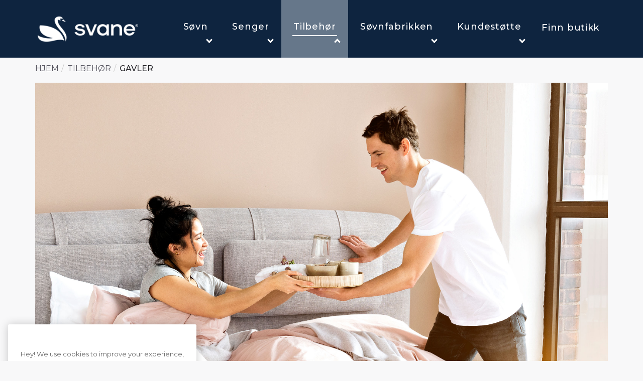

--- FILE ---
content_type: text/html; charset=utf-8
request_url: https://www.svanebeds.com/nb-no/tilbeh%C3%B8r/gavler
body_size: 21753
content:

<!DOCTYPE html>

<html lang="nb-NO">
<head>
    <!-- Google Tag Manager -->
<script>(function(w,d,s,l,i){w[l]=w[l]||[];w[l].push({'gtm.start':
new Date().getTime(),event:'gtm.js'});var f=d.getElementsByTagName(s)[0],
j=d.createElement(s),dl=l!='dataLayer'?'&l='+l:'';j.async=true;j.src=
'https://www.googletagmanager.com/gtm.js?id='+i+dl;f.parentNode.insertBefore(j,f);
})(window,document,'script','dataLayer','GTM-MSQFCNH');</script>
<!-- End Google Tag Manager -->    <meta name="viewport" content="width=device-width, initial-scale=1" />
    <meta http-equiv="X-UA-Compatible" content="ie=edge">
    <title>Sengegavl, som sengeben – detaljene som setter prikken over i-en - Svane Beds</title> <meta name='description' content='Stadig flere innreder soverommet for å få «hotellfølelsen», og det er ikke uten grunn. Noen hotellrom er så stilrene og behagelige å være i at det kan være en...'/> <meta name='keywords' content=''/>
        <meta property="og:url" content="https://www.svanebeds.com/nb-no/tilbeh&#248;r/gavler" />
    <meta property="og:site_name" content="Svane Beds" />
    <meta property="og:type" content="article" />
    <meta property="og:title" content="Sengegavl, som sengeben – detaljene som setter prikken over i-en" />
        <meta property="og:description" content="Stadig flere innreder soverommet for &#229; f&#229; &#171;hotellf&#248;lelsen&#187;, og det er ikke uten grunn. Noen hotellrom er s&#229; stilrene og behagelige &#229; v&#230;re i at det kan v&#230;re en..." />
        <meta property="og:image" content="http://www.svanebeds.com/nb-no/-/media/svanesite/logo/svanelogo.png" />


    <link rel="icon" href="/MultiSitesAssets/SvaneSite/images/favicon/favicon.ico" type="image/x-icon" />
    <link rel="shortcut icon" href="/MultiSitesAssets/SvaneSite/images/favicon/favicon.ico" type="image/vnd.microsoft.icon" />
    <link rel="icon" href="/MultiSitesAssets/SvaneSite/images/favicon/favicon.ico" type="image/vnd.microsoft.icon" />
    <link rel="preconnect" href="https://fonts.gstatic.com">
    <link href="https://fonts.googleapis.com/css2?family=Montserrat:ital,wght@0,200;0,300;0,400;0,500;0,600;0,700;0,800;0,900;1,200;1,300;1,400;1,500;1,600;1,700;1,800;1,900&display=swap" rel="stylesheet">
    <link href="https://fonts.googleapis.com/css2?family=Caveat:wght@400;500;600;700&display=swap" rel="stylesheet">


    <script src="/MultiSitesAssets/Shared/js/commonvendorsloadedinhead.js?v=639040726060000000"></script>

    <!-- Font Awesome -->
    <link rel="preconnect" href="https://fonts.gstatic.com">
    <link href="https://fonts.googleapis.com/css2?family=Montserrat:ital,wght@0,200;0,300;0,400;0,500;0,600;0,700;0,800;0,900;1,200;1,300;1,400;1,500;1,600;1,700;1,800;1,900&display=swap" rel="stylesheet">

    <link rel="stylesheet" href="https://cdnjs.cloudflare.com/ajax/libs/font-awesome/4.7.0/css/font-awesome.min.css">

        <link href="/MultiSitesAssets/SvaneSite/css/vendorssvane.min.css?v=639040727560000000" rel="stylesheet" />
        <link href="/MultiSitesAssets/SvaneSite/css/mainsvane.min.css?v=639040727560000000" rel="stylesheet" />

</head>


<body class="">
<!-- Google Tag Manager (noscript) -->
<noscript><iframe src="https://www.googletagmanager.com/ns.html?id=GTM-MSQFCNH"
height="0" width="0" style="display:none;visibility:hidden"></iframe></noscript>
<!-- End Google Tag Manager (noscript) -->    


<header class="">
    <div class="header-spacer"></div>
    <div class="header-global">
        <div class="container">
            <div class="navigation-header">
                <a href="/nb-no" class="nav-logo">
                    <img src="/nb-no/-/media/svanesite/logo/logo-background-transparent-300px-2.png?h=75&amp;iar=0&amp;w=300" alt="Svane logo" />
                </a>
                <div class="mobile-toggle">
                    <button class="mobile-toggle-open" aria-label="Menu" aria-hidden="false">
                        <span class="burger-holder">
                            <span class="burger-element" aria-hidden="true"></span>
                            <span class="burger-element" aria-hidden="true"></span>
                            <span class="burger-element" aria-hidden="true"></span>
                        </span>
                    </button>
                    <button class="mobile-toggle-close display-none" aria-label="Close menu" aria-hidden="true">
                        <span class="times-holder" aria-hidden="true">
                        </span>
                    </button>
                </div>
            </div>

            <div class="navigation-list display-none">
                <nav class="navigation-items">
                        <ul class="level-one">
                                <li class="level-one has-subitems ">
                                        <button class="menu-element-apperance sub-toggler">
                                            <span class="active-icon" aria-hidden="true"></span>
                                            Søvn
                                            <span class="arrow arrow__down" aria-hidden="true"></span>
                                        </button>
                                            <ul class="level-two navigation-submenu display-none">
                                                    <li class="level-two ">
                                                        <span class="active-icon" aria-hidden="true"></span>
<a href="/nb-no/s&#248;vn/intelligel---for-best-sovnkvalitet" class="menu-element-apperance submenu-item-link" >IntelliGel – for bedre søvnkvalitet</a>                                                    </li>
                                                    <li class="level-two ">
                                                        <span class="active-icon" aria-hidden="true"></span>
<a href="/nb-no/s&#248;vn/senger-som-tar-vare-p&#229;-kroppen" class="menu-element-apperance submenu-item-link" >Senger som tar vare på kroppen</a>                                                    </li>
                                                    <li class="level-two ">
                                                        <span class="active-icon" aria-hidden="true"></span>
<a href="/nb-no/s&#248;vn/s&#248;vn-og-helse" class="menu-element-apperance submenu-item-link" >Søvn og helse</a>                                                    </li>
                                            </ul>
                                </li>
                                <li class="level-one has-subitems ">
                                        <button class="menu-element-apperance sub-toggler">
                                            <span class="active-icon" aria-hidden="true"></span>
                                            Senger
                                            <span class="arrow arrow__down" aria-hidden="true"></span>
                                        </button>
                                            <ul class="level-two navigation-submenu display-none">
                                                    <li class="level-two ">
                                                        <span class="active-icon" aria-hidden="true"></span>
<a href="/nb-no/produktoversikt" class="menu-element-apperance submenu-item-link" >Produktoversikt</a>                                                    </li>
                                                    <li class="level-two ">
                                                        <span class="active-icon" aria-hidden="true"></span>
<a href="/nb-no/produktoversikt/regulerbare-senger" class="menu-element-apperance submenu-item-link" >Regulerbare senger</a>                                                    </li>
                                                    <li class="level-two ">
                                                        <span class="active-icon" aria-hidden="true"></span>
<a href="/nb-no/produktoversikt/kontinentalsenger" class="menu-element-apperance submenu-item-link" >Kontinentalsenger</a>                                                    </li>
                                                    <li class="level-two ">
                                                        <span class="active-icon" aria-hidden="true"></span>
<a href="/nb-no/produktoversikt/madrasser" class="menu-element-apperance submenu-item-link" >Madrasser</a>                                                    </li>
                                                    <li class="level-two ">
                                                        <span class="active-icon" aria-hidden="true"></span>
<a href="/nb-no/produktoversikt/rammemadrasser" class="menu-element-apperance submenu-item-link" >Rammemadrasser</a>                                                    </li>
                                            </ul>
                                </li>
                                <li class="level-one has-subitems active-levelone">
                                        <button class="menu-element-apperance sub-toggler">
                                            <span class="active-icon" aria-hidden="true"></span>
                                            Tilbehør
                                            <span class="arrow arrow__down" aria-hidden="true"></span>
                                        </button>
                                            <ul class="level-two navigation-submenu display-none">
                                                    <li class="level-two ">
                                                        <span class="active-icon" aria-hidden="true"></span>
<a href="/nb-no/tilbeh&#248;r/overmadrasser" class="menu-element-apperance submenu-item-link" >Overmadrasser</a>                                                    </li>
                                                    <li class="level-two ">
                                                        <span class="active-icon" aria-hidden="true"></span>
<a href="/nb-no/tilbeh&#248;r/ben" class="menu-element-apperance submenu-item-link" >Ben</a>                                                    </li>
                                                    <li class="level-two active">
                                                        <span class="active-icon" aria-hidden="true"></span>
<a href="/nb-no/tilbeh&#248;r/gavler" class="menu-element-apperance submenu-item-link" >Gavler</a>                                                    </li>
                                                    <li class="level-two ">
                                                        <span class="active-icon" aria-hidden="true"></span>
<a href="/nb-no/tilbeh&#248;r/pute-og-pall" class="menu-element-apperance submenu-item-link" >Pute - pall - laken</a>                                                    </li>
                                            </ul>
                                </li>
                                <li class="level-one has-subitems ">
                                        <button class="menu-element-apperance sub-toggler">
                                            <span class="active-icon" aria-hidden="true"></span>
                                            Søvnfabrikken
                                            <span class="arrow arrow__down" aria-hidden="true"></span>
                                        </button>
                                            <ul class="level-two navigation-submenu display-none">
                                                    <li class="level-two ">
                                                        <span class="active-icon" aria-hidden="true"></span>
<a href="/nb-no/s&#248;vnfabrikken/materialer" class="menu-element-apperance submenu-item-link" >Materialer</a>                                                    </li>
                                                    <li class="level-two ">
                                                        <span class="active-icon" aria-hidden="true"></span>
<a href="/nb-no/s&#248;vnfabrikken/design" class="menu-element-apperance submenu-item-link" >Design</a>                                                    </li>
                                                    <li class="level-two ">
                                                        <span class="active-icon" aria-hidden="true"></span>
<a href="/nb-no/s&#248;vnfabrikken/b&#230;rekraft" class="menu-element-apperance submenu-item-link" >Bærekraft</a>                                                    </li>
                                                    <li class="level-two ">
                                                        <span class="active-icon" aria-hidden="true"></span>
<a href="/nb-no/s&#248;vnfabrikken/produksjon" class="menu-element-apperance submenu-item-link" >Produksjon</a>                                                    </li>
                                                    <li class="level-two ">
                                                        <span class="active-icon" aria-hidden="true"></span>
<a href="/nb-no/s&#248;vnfabrikken/historien" class="menu-element-apperance submenu-item-link" >Historien</a>                                                    </li>
                                            </ul>
                                </li>
                                <li class="level-one has-subitems ">
                                        <button class="menu-element-apperance sub-toggler">
                                            <span class="active-icon" aria-hidden="true"></span>
                                            Kundestøtte
                                            <span class="arrow arrow__down" aria-hidden="true"></span>
                                        </button>
                                            <ul class="level-two navigation-submenu display-none">
                                                    <li class="level-two ">
                                                        <span class="active-icon" aria-hidden="true"></span>
<a href="/nb-no/kundest&#248;tte/garanti" class="menu-element-apperance submenu-item-link" >Garanti</a>                                                    </li>
                                                    <li class="level-two ">
                                                        <span class="active-icon" aria-hidden="true"></span>
<a href="/nb-no/kundest&#248;tte/monteringsanvisninger" class="menu-element-apperance submenu-item-link" >Monteringsanvisninger</a>                                                    </li>
                                                    <li class="level-two ">
                                                        <span class="active-icon" aria-hidden="true"></span>
<a href="/nb-no/kundest&#248;tte/vedlikehold" class="menu-element-apperance submenu-item-link" >Vedlikehold</a>                                                    </li>
                                                    <li class="level-two ">
                                                        <span class="active-icon" aria-hidden="true"></span>
<a href="/nb-no/kundest&#248;tte/kontakt" class="menu-element-apperance submenu-item-link" >Kontakt oss</a>                                                    </li>
                                            </ul>
                                </li>
                                <li class="level-one ">
<a href="/nb-no/finn-butikk" class="menu-element-apperance submenu-item-link" >Finn butikk</a>                                </li>
                        </ul>
                </nav>
            </div>
        </div>
    </div>
</header>

    <main>
        
<div class="container container-fullwidth-tablet">
    <div class="row">
        <div class="col-xs-12 col-sm-12 col-md-12 col-lg-10 col-xl-10">
            <ol class="breadcrumb">
                <li>
                    <a href="/nb-no">Hjem</a>
                </li>
                        <li>
                            <a href="/nb-no/tilbeh&#248;r">Tilbeh&#248;r</a>
                        </li>
                        <li class="active">
                            Gavler
                        </li>
            </ol>
        </div>
    </div>
</div>



<section class="pagetop-title-text">
        <div class="container">
            <div class="sublayout-header">
                <div class="header-img-container">
                            <div class="header-bg-img mobile-image" style="background: url('/nb-no/-/media/svanesite/frontpagetopimages/mobilstr/gavl-459-500.jpg')" alt="Par i Svane seng med gavl">
                            </div>
                            <div class="header-bg-img desktop-image" style="background: url('/nb-no/-/media/svanesite/frontpagetopimages/tilbehor/gavler-3080-1740.jpg')" alt="Smilende par i seng med gavl">
                            </div>
                </div>

                <div class="header-text-holder">
                                                        </div>
            </div>
        </div>
</section>

<section class="page-content">
    <div class="container container-fullwidth-tablet">
        <div class="content-container page-top-global">
                <h1 class="content-h1">
                    Sengegavl, som sengeben – detaljene som setter prikken over i-en
                </h1>
                            <div class="teaser content-teaser">
                    Stadig flere innreder soverommet for å få «hotellfølelsen», og det er ikke uten grunn. Noen hotellrom er så stilrene og behagelige å være i at det kan være en nedtur å komme hjem til sitt eget soverom igjen. 
                </div>
                            <div class="content-text rich-text-settings">
                    Med en sengegavl er det estetikken som er i f&oslash;rersetet. En flott sengegavl som er trukket i tekstil gj&oslash;r rommet lunere og er typisk for et lekkert hotellrom. Ved &aring; bruke en sengegavl er du med p&aring; &aring; bryte opp en st&oslash;rre veggflate, slik at rommet blir mer spennende.
                </div>
        </div>
    </div>
</section>


<section class="tile-teaser-link-image ">
    <div class="container container-fullwidth-tablet">
        <div class="content-container image-left">
            <div class="image-content">
                <div class="img-wrapper">
                    <img src="/nb-no/-/media/svanesite/tileteaserlinkwithimage/interorbilder/compact-senger-1200-800.jpg?la=nb-NO&amp;h=641&amp;mw=961&amp;w=961&amp;hash=BA35ABFE3082826533BB84F45F845B2E" alt="" />
                </div>
            </div>

            <div class="text-content">
                <div class="text-wrapper">
                        <h2 class="title">
                            Prikken over i-en
                        </h2>
                                            <div class="teaser">
                            Noen av Svane® gavlene kan festes på sengen, og justeres i høyden. Man kan justere gavlene i tre ulike høyder, noe som gjør det enklere å tilpasse sengen etter dine behov og ønsker. Bildet viser Svane® Paris hodegavl.
                        </div>
                                            <div class="link-wrapper">
<a href="/nb-no/senger?category=224369eecc634dbbbf2ac24f3940defa" class="link" >Se hele utvalg av Svane hodegavler</a>                        </div>
                </div>
            </div>
        </div>
    </div>
</section>
<section class="tile-teaser-link-video sleep-blue-50">
    <div class="container container-fullwidth-tablet">
        <div class="content-container video-right">
            <div class="text-content">
                <div class="text-wrapper">
                        <h2 class="title">
                            Justering av høyde på gavl
                        </h2>
                                            <div class="teaser">
                            Se video for å se hvordan man enkelt fester Svane® gavler på sengen, samt hvordan man kan velge mellom 3 ulike høyder. Dette gjelder bare på gavlene Svane® Roma, Svane® Paris, Svane® Alexandra og Svane® Stockholm.
                        </div>
                                    </div>
            </div>

            <div class="video-content">
                <div class="video-wrapper">
                            <iframe class="embed-responsive-item" src="https://www.youtube.com/embed/78GVL5vg6ls?rel=0" frameborder="0" allowfullscreen></iframe>
                                    </div>
            </div>
        </div>
    </div>
</section>
<section class="standalone-image-heading-teaser-richtext">
    <div class="container container-fullwidth-tablet">
        <div class="row">
            <div class="col-md-offset-1 col-xl-offset-1 col-xs-12 col-md-10 col-xl-10">
                <div class="content-wrapper">
                        <div class="img-wrapper">
                            <img src="/nb-no/-/media/svanesite/information-tabs/gavl-hoydejustering-1460-626.jpg?la=nb-NO&amp;h=548&amp;mw=1278&amp;w=1278&amp;hash=32DF14244399BDCD3279BF7A353B2639" class="img" alt="" />
                        </div>

                        <div class="text-wrapper">
                                <h2 class="title">
                                    Montering av hodegavl
                                </h2>
                                                                                        <div class="text rich-text-settings">
                                    Noen Svane&reg; gavler kan festes direkte p&aring; sengen. Du slipper skruehull og montering p&aring; vegg, samt at sengen kan st&aring; fritt i rommet. Gavlen fungerer som en solid og behagelig ryggst&oslash;tte, og kan i tillegg justeres i h&oslash;yden.
                                </div>
                        </div>
                </div>
            </div>
        </div>
    </div>
</section>
    </main>

    
<footer class="footer">
    <div class="container container-fullwidth-tablet">
        <div class="content-container">
            <div class="content-wrapper">
                <div class="footer-list">
                        <div class="footer-list-one">
                                    <div class="footer-element">
<a href="/nb-no/svane-beds" class="footer-a" >Om Svane</a>                                    </div>
                                    <div class="footer-element">
<a href="/nb-no/kundest&#248;tte/kontakt" class="footer-a" >Kontakt oss</a>                                    </div>
                                    <div class="footer-element">
<a href="/nb-no/personvernerklaring" class="footer-a" >Betingelser og vilkår</a>                                    </div>
                        </div>
                            <div class="footer-element secondary">
<a href="https://www.svanebeds.com/" class="footer-a" target="_blank" rel="noopener noreferrer" >Language</a>                            </div>
                </div>

                <div class="SOME-container">
                        <div class="SOME-item">
<a href="https://www.facebook.com/svaneseng/" class="SOME-link" target="_blank" rel="noopener noreferrer" ><img src="/nb-no/-/media/svanesite/some-icons/facebook-white-50-1.png?la=nb-NO&amp;h=35&amp;mw=35&amp;w=35&amp;hash=7E281F03B76B6CB9F8D29C3D3202C01A" class="SOME-icon" alt="Facebook ikon og lenke" /></a>                        </div>
                                            <div class="SOME-item">
<a href=" https://www.instagram.com/svaneseng/" class="SOME-link" target="_blank" rel="noopener noreferrer" ><img src="/nb-no/-/media/svanesite/some-icons/instagram-white-50-3.png?la=nb-NO&amp;h=35&amp;mw=35&amp;w=35&amp;hash=2FB9C44120D5370235F2AF8676ABB142" class="SOME-icon" alt="Instagram ikon og lenke" /></a>                        </div>
                                    </div>

                <div class="footer-copyright">
                    Copyright 2021 Ekornes Beds AS
                </div>
            </div>

            <div class="footer-icon">
                <div class="footer-icon-inner">
                    <a href="#" onclick="scrollTop()">
                        <span class="fa fa-angle-up upper-layer" aria-hidden="true"></span>
                        <span class="lower-layer" aria-hidden="true"></span>
                    </a>
                </div>
            </div>
        </div>
    </div>
</footer>

        <script src="/MultiSitesAssets/SvaneSite/js/scriptssvane.min.js?v=639040727560000000"></script>
    
    <script>
        const queryString = window.location.search;
        const urlParams = new URLSearchParams(queryString);

        var sessionData = sessionStorage;
        if (urlParams.get('sc_mode') === "preview") {
            if (sessionData.getItem("refreshed") === "true") {
            }
            else {
                location.reload();
                sessionData.setItem("refreshed", "true");
            }
        }
        else {
            sessionData.setItem("refreshed", "false");
        }
    </script>

</body>
</html>

--- FILE ---
content_type: text/css
request_url: https://www.svanebeds.com/MultiSitesAssets/SvaneSite/css/mainsvane.min.css?v=639040727560000000
body_size: 93825
content:
a{color:#25769d;}a:focus-visible{z-index:1;outline:#0e243f solid 3px;}@media(max-width:768px){.container{width:100%;}}button:focus{outline:none;}button:focus-visible{z-index:1;outline:#0e243f solid 3px;}.btn{color:#54535e;background-color:transparent;font-family:"Montserrat",sans-serif;font-size:14px;font-weight:bold;border:2px solid;border-color:#54535e;border-radius:3px;transition:background-color .35s ease-in-out;padding:5px 25px;}.btn:hover{background-color:rgba(239,239,239,.35);border:2px solid;transition:background-color .35s ease-in-out;}.btn-default{color:#efefef;background-color:rgba(84,83,94,.65);border-color:#efefef;transition:background-color .35s ease-in-out,border-color .35s ease-in-out,color .35s ease-in-out;margin:10px;}.btn-default:hover{color:#292929;background-color:rgba(239,239,239,.55);border-color:rgba(239,239,239,.55);transition:background-color .35s ease-in-out,border-color .35s ease-in-out,color .35s ease-in-out;}@font-face{font-family:'Lato';font-weight:400;src:url("../../Shared/fonts/Lato-Regular.ttf") format("truetype");}@font-face{font-family:'Lato';font-weight:700;src:url("../../Shared/fonts/Lato-Bold.ttf") format("truetype");}@font-face{font-family:'NettoOT';font-weight:300;src:url("../../Shared/fonts/netto.ttf") format("truetype");}@font-face{font-family:'NettoOT';font-weight:700;src:url("../../Shared/fonts/netto_ot_bold.ttf") format("truetype");}@font-face{font-family:'icomoon';src:url("../../Shared/fonts/icomoon/fonts/icomoon.eot?8enfvw");src:url("../../Shared/fonts/icomoon/fonts/icomoon.eot?8enfvw#iefix") format("embedded-opentype"),url("../../Shared/fonts/icomoon/fonts/icomoon.ttf?8enfvw") format("truetype"),url("../../Shared/fonts/icomoon/fonts/icomoon.woff?8enfvw") format("woff"),url("../../Shared/fonts/icomoon/fonts/icomoon.svg?8enfvw#icomoon") format("svg");font-weight:normal;font-style:normal;}[class^="icon-"],[class*=" icon-"]{font-family:'icomoon' !important;speak:none;font-style:normal;font-weight:normal;font-variant:normal;text-transform:none;line-height:1;-webkit-font-smoothing:antialiased;-moz-osx-font-smoothing:grayscale;}.icon-map-marker:before{content:"";}.icon-phone:before{content:"";}.icon-envelope:before{content:"";}html{height:100%;}body{display:grid;grid-template-rows:1fr auto;min-height:100%;}header{grid-row-end:1;}section,.section{margin:40px 0;}@media(min-width:1200px){section,.section{margin:60px 0;}}@media(max-width:991px){.container-fullwidth-tablet{width:100%;}}.fullwindow-max{max-width:2000px;margin:0 auto;}.page-top-global{max-width:800px;}@media(min-width:768px){.page-top-global{margin:0 auto;}}.rich-text-settings a{display:initial;font-size:inherit;line-height:inherit;font-weight:500;text-decoration:underline;color:#25769d;}.rich-text-settings a:hover{color:#0e243f;}.rich-text-settings img{max-width:100%;height:auto;}.blue-link-text{font-size:16px;font-weight:bold;line-height:1.5;padding:5px 0;color:#25769d;}@media(min-width:768px){.blue-link-text{font-size:20px;padding:15px 0;}}.blue-link-text a{color:#25769d;}.button{display:table;padding:10px 16px;border:2px solid;border-radius:3px;text-align:center;vertical-align:middle;white-space:nowrap;cursor:pointer;margin-left:auto;margin-right:auto;}.button:hover,.button:focus,.button.focus{text-decoration:none;}.button:focus{border:2px solid;}.center-vertically{position:absolute;top:50%;transform:translateY(-50%);-moz-transform:translateY(-50%);-webkit-transform:translateY(-50%);}.center-horizontally{position:absolute;left:50%;transform:translateX(-50%);-moz-transform:translateX(-50%);-webkit-transform:translateX(-50%);}@media(max-width:767px){.hidden-xs{display:none;}}.visible-xs-down{display:block !important;}@media(min-width:768px){.visible-xs-down{display:none !important;}}.arrow{position:relative;display:inline-table;border:solid #fff;border-width:0 3px 3px 0;padding:3px;margin-left:4px;top:-2px;}.arrow__down{transform:rotate(45deg);-webkit-transform:rotate(45deg);transition:transform .4s ease-in-out;-webkit-transition:-webkit-transform .4s ease-in-out;-ms-transition:-ms-transform .4s ease-in-out;}.arrow__right{transform:rotate(-45deg);-webkit-transform:rotate(-45deg);transition:transform .4s ease-in-out;-webkit-transition:-webkit-transform .4s ease-in-out;-ms-transition:-ms-transform .4s ease-in-out;}.arrow__left{transform:rotate(135deg);-webkit-transform:rotate(135deg);transition:transform .4s ease-in-out;-webkit-transition:-webkit-transform .4s ease-in-out;-ms-transition:-ms-transform .4s ease-in-out;}.arrow__up{transform:rotate(-135deg);-webkit-transform:rotate(-135deg);transition:transform .4s ease-in-out;-webkit-transition:-webkit-transform .4s ease-in-out;-ms-transition:-ms-transform .4s ease-in-out;}body{font-family:"Montserrat",sans-serif;font-size:18px;font-weight:400;line-height:1.5;font-style:normal;font-stretch:normal;letter-spacing:normal;background-color:#f8f8f9;color:#54535e;word-break:break-word;-ms-word-wrap:break-word;}@media(min-width:768px){body{font-size:19px;}}h1,.h1{font-size:32px;font-weight:700;line-height:1.4;word-break:break-word;-ms-word-wrap:break-word;}@media(min-width:768px){h1,.h1{font-size:40px;}}@media(min-width:1200px){h1,.h1{font-size:46px;}}h2,.h2{font-size:24px;font-weight:700;line-height:1.4;word-break:break-word;-ms-word-wrap:break-word;}@media(min-width:1200px){h2,.h2{font-size:32px;}}h3,.h3{font-size:22px;font-weight:700;line-height:1.5;word-break:break-word;-ms-word-wrap:break-word;}@media(min-width:1200px){h3,.h3{font-size:24px;}}h4,.h4{font-size:20px;font-weight:700;line-height:1.5;word-break:break-word;-ms-word-wrap:break-word;}@media(min-width:1200px){h4,.h4{font-size:22px;}}h5,.h5{font-size:18px;font-weight:700;line-height:1.5;word-break:break-word;-ms-word-wrap:break-word;}@media(min-width:1200px){h5,.h5{font-size:20px;}}.teaser,.ingress{font-size:22px;font-weight:400;line-height:1.5;word-break:break-word;-ms-word-wrap:break-word;}@media(min-width:768px){.teaser,.ingress{font-size:24px;}}.caption,.breadcrumb{font-size:16px;font-weight:400;line-height:1.5;word-break:break-word;-ms-word-wrap:break-word;}a{color:#0e243f;}a:hover{color:#25769d;}p{margin:0 0 12px 0;}@media(min-width:1200px) and (max-width:1599px){.hidden-lg{display:none !important;}}.visible-xl-block,.visible-xl-inline,.visible-xl-inline-block,.visible-xl{display:none !important;}@media(min-width:1600px){.container{width:1570px;}.col-xl-12{width:100%;}.col-xl-11{width:91.66666667%;}.col-xl-10{width:83.33333333%;}.col-xl-9{width:75%;}.col-xl-8{width:66.66666667%;}.col-xl-7{width:58.33333333%;}.col-xl-6{width:50%;}.col-xl-5{width:41.66666667%;}.col-xl-4{width:33.33333333%;}.col-xl-3{width:25%;}.col-xl-2{width:16.66666667%;}.col-xl-1{width:8.33333333%;}.col-xl-pull-12{right:100%;}.col-xl-pull-11{right:91.66666667%;}.col-xl-pull-10{right:83.33333333%;}.col-xl-pull-9{right:75%;}.col-xl-pull-8{right:66.66666667%;}.col-xl-pull-7{right:58.33333333%;}.col-xl-pull-6{right:50%;}.col-xl-pull-5{right:41.66666667%;}.col-xl-pull-4{right:33.33333333%;}.col-xl-pull-3{right:25%;}.col-xl-pull-2{right:16.66666667%;}.col-xl-pull-1{right:8.33333333%;}.col-xl-pull-0{right:auto;}.col-xl-push-12{left:100%;}.col-xl-push-11{left:91.66666667%;}.col-xl-push-10{left:83.33333333%;}.col-xl-push-9{left:75%;}.col-xl-push-8{left:66.66666667%;}.col-xl-push-7{left:58.33333333%;}.col-xl-push-6{left:50%;}.col-xl-push-5{left:41.66666667%;}.col-xl-push-4{left:33.33333333%;}.col-xl-push-3{left:25%;}.col-xl-push-2{left:16.66666667%;}.col-xl-push-1{left:8.33333333%;}.col-xl-push-0{left:auto;}.col-xl-offset-12{margin-left:100%;}.col-xl-offset-11{margin-left:91.66666667%;}.col-xl-offset-10{margin-left:83.33333333%;}.col-xl-offset-9{margin-left:75%;}.col-xl-offset-8{margin-left:66.66666667%;}.col-xl-offset-7{margin-left:58.33333333%;}.col-xl-offset-6{margin-left:50%;}.col-xl-offset-5{margin-left:41.66666667%;}.col-xl-offset-4{margin-left:33.33333333%;}.col-xl-offset-3{margin-left:25%;}.col-xl-offset-2{margin-left:16.66666667%;}.col-xl-offset-1{margin-left:8.33333333%;}.col-xl-offset-0{margin-left:0;}.visible-xl{display:block !important;}table.visible-xl{display:table;}tr.visible-xl{display:table-row !important;}th.visible-xl,td.visible-xl{display:table-cell !important;}.visible-xl-block{display:block !important;}.visible-xl-inline{display:inline !important;}.visible-xl-inline-block{display:inline-block !important;}.hidden-xl{display:none !important;}}.header-global{position:fixed;top:0;width:100%;height:90px;background-color:#0e243f;z-index:99999;}@media(min-width:1200px){.header-global{height:115px;}}.header-global>.container{position:relative;display:block;height:100%;}@media(max-width:991px){.header-global>.container{width:100%;}}@media(min-width:1200px){.header-global>.container{display:flex;flex-direction:row;justify-content:space-between;}.header-global>.container:before,.header-global>.container:after{content:none;}}.header-global .display-none{display:none !important;}.header-global .transition{transition:opacity .6s ease-in-out;}.header-global .transition.display-none{display:block !important;opacity:0;}.header-global .navigation-list.transition{position:fixed;width:100%;height:100%;right:0;opacity:0;transition:opacity .6s ease-in-out,background-color .6s ease-in-out;}.header-global .menu-element-apperance{position:relative;display:block;width:100%;font-family:"Montserrat",sans-serif;font-size:18px;font-weight:500;line-height:1.5;letter-spacing:.7px;text-align:left;text-decoration:none;word-break:break-word;-ms-word-wrap:break-word;border:none;border-bottom:1px solid #fff;background-color:transparent;color:#fff;z-index:10;cursor:pointer;padding:20px 0 5px;margin:0;}@media(min-width:1200px){.header-global .menu-element-apperance{text-align:center;border-bottom:none;padding:13px 17px;}.header-global .menu-element-apperance:after{content:'';display:block;width:calc(100% - 10px);border-bottom:2px solid transparent;margin-top:3px;margin-left:5px;}}.header-global .menu-element-apperance:focus-visible{z-index:1;outline:#0e243f solid 3px;font-weight:600;border-bottom:2px solid #fff;}@media(min-width:1200px){.header-global .menu-element-apperance:focus-visible{border-bottom:none;}.header-global .menu-element-apperance:focus-visible .menu-element-apperance:after{border-bottom:2px solid #fff;}}.header-global .arrow.arrow__down{float:right;top:4px;padding:5px;margin-right:15px;}@media(min-width:1200px){.header-global .arrow.arrow__down{top:8px;padding:3px;margin-right:0;margin-left:8px;}}.header-global .submenu-active .arrow.arrow__down,.header-global .active-levelone .arrow.arrow__down{top:10px;transform:rotate(45deg) scale(-1);-webkit-transform:rotate(45deg) scale(-1);transition:transform .4s ease-in-out;-webkit-transition:-webkit-transform .4s ease-in-out;-ms-transition:-ms-transform .4s ease-in-out;}@media(min-width:1200px){.header-global .submenu-active .arrow.arrow__down,.header-global .active-levelone .arrow.arrow__down{top:12px;}}.header-global .active-icon{position:absolute;display:none;width:15px;height:15px;border-radius:100%;background-color:transparent;border:3px solid #0e243f;top:50%;transform:translateY(-50%);left:-25px;}@media(min-width:1200px){.header-global .active-icon{top:calc(50% - 3px);left:5px;}}.header-global .active .active-icon{display:none;}.header-global .navigation-header{display:flex;flex-direction:row;justify-content:space-between;height:100%;}@media(min-width:460px){.header-global .navigation-header{padding:0 15px;}}@media(min-width:992px){.header-global .navigation-header{padding:0 15px 0 0;}}.header-global .navigation-header .nav-logo{display:flex;align-self:center;border:none;transition:none;}.header-global .navigation-header .nav-logo:hover,.header-global .navigation-header .nav-logo:active,.header-global .navigation-header .nav-logo.active,.header-global .navigation-header .nav-logo:focus{border-bottom:none;}.header-global .navigation-header .nav-logo img{height:55px;width:auto;margin-left:-15px;}@media(min-width:992px){.header-global .navigation-header .nav-logo img{height:60px;}}.header-global .navigation-header .mobile-toggle{position:relative;display:flex;align-self:center;}@media(min-width:1200px){.header-global .navigation-header .mobile-toggle{display:none;}}.header-global .navigation-header .mobile-toggle.is-active{position:fixed;right:0;height:90px;width:90px;}.header-global .navigation-header .mobile-toggle .mobile-toggle-open{position:relative;background-color:transparent;border:none;cursor:pointer;padding:6px 16px;transition:opacity .6s ease-in-out;}.header-global .navigation-header .mobile-toggle .mobile-toggle-open .burger-holder .burger-element{display:block;width:40px;height:5px;background-color:#fff;margin:8px 0;}.header-global .navigation-header .mobile-toggle .mobile-toggle-close{position:fixed;top:0;right:0;width:90px;height:91px;border:none;background-color:#66778a;transition:opacity .6s ease-in-out;}.header-global .navigation-header .mobile-toggle .mobile-toggle-close .times-holder{position:absolute;right:28px;top:25px;width:34px;height:40px;}@media(min-width:1200px){.header-global .navigation-header .mobile-toggle .mobile-toggle-close .times-holder{right:33px;top:4px;width:32px;height:32px;}}.header-global .navigation-header .mobile-toggle .mobile-toggle-close .times-holder:before,.header-global .navigation-header .mobile-toggle .mobile-toggle-close .times-holder:after{position:absolute;background-color:#fff;left:15px;content:' ';height:40px;width:3px;}.header-global .navigation-header .mobile-toggle .mobile-toggle-close .times-holder:before{-moz-transform:scale(45deg);-webkit-transform:scale(45deg);transform:rotate(45deg);}.header-global .navigation-header .mobile-toggle .mobile-toggle-close .times-holder:after{-moz-transform:scale(-45deg);-webkit-transform:scale(-45deg);transform:rotate(-45deg);}.header-global .navigation-list{position:relative;transition:opacity .6s ease-in-out;}@media(min-width:1200px){.header-global .navigation-list{display:flex;flex-direction:row;height:100%;align-self:center;background-color:transparent;}}.header-global .navigation-list.mobile-active{position:fixed;right:0;width:100%;height:calc(100vh - 90px);overflow-y:scroll;z-index:999;background-color:#66778a;transition:opacity .6s ease-in-out,background-color .6s ease-in-out;}.header-global .navigation-list.mobile-active .navigation-items{padding:10px 15px 50px;}.header-global .navigation-list.mobile-active .navigation-items ul.level-one li.level-one:hover .menu-element-apperance,.header-global .navigation-list.mobile-active .navigation-items ul.level-one li.level-two:hover .menu-element-apperance{font-weight:600;border-bottom:2px solid #fff;}.header-global .navigation-list.mobile-active .navigation-items ul.level-one li.level-one.active-levelone .menu-element-apperance{border-bottom:2px solid #0e243f;font-weight:700;}.header-global .navigation-list.mobile-active .navigation-items ul.level-one li.level-one.active-levelone:hover .menu-element-apperance{border-bottom:3px solid #0e243f;}.header-global .navigation-list.mobile-active .navigation-items ul.level-one li.level-one.submenu-active ul.level-two.navigation-submenu,.header-global .navigation-list.mobile-active .navigation-items ul.level-one li.level-one.active-levelone ul.level-two.navigation-submenu{padding:5px 0 30px 30px;}.header-global .navigation-list.mobile-active .navigation-items ul.level-one li.level-one.submenu-active ul.level-two.navigation-submenu li.level-two,.header-global .navigation-list.mobile-active .navigation-items ul.level-one li.level-one.active-levelone ul.level-two.navigation-submenu li.level-two{position:relative;display:flex;width:100%;}.header-global .navigation-list.mobile-active .navigation-items ul.level-one li.level-one.submenu-active ul.level-two.navigation-submenu li.level-two .submenu-item-link,.header-global .navigation-list.mobile-active .navigation-items ul.level-one li.level-one.active-levelone ul.level-two.navigation-submenu li.level-two .submenu-item-link{font-weight:500;border-bottom:1px solid #fff;}.header-global .navigation-list.mobile-active .navigation-items ul.level-one li.level-one.submenu-active ul.level-two.navigation-submenu li.level-two:hover .submenu-item-link,.header-global .navigation-list.mobile-active .navigation-items ul.level-one li.level-one.active-levelone ul.level-two.navigation-submenu li.level-two:hover .submenu-item-link{font-weight:600;text-decoration:none;border-bottom:2px solid #fff;}.header-global .navigation-list.mobile-active .navigation-items ul.level-one li.level-one.submenu-active ul.level-two.navigation-submenu li.level-two.active .active-icon,.header-global .navigation-list.mobile-active .navigation-items ul.level-one li.level-one.active-levelone ul.level-two.navigation-submenu li.level-two.active .active-icon{display:none;top:calc(50% + 6px);left:-25px;}.header-global .navigation-list.mobile-active .navigation-items ul.level-one li.level-one.submenu-active ul.level-two.navigation-submenu li.level-two.active .submenu-item-link,.header-global .navigation-list.mobile-active .navigation-items ul.level-one li.level-one.active-levelone ul.level-two.navigation-submenu li.level-two.active .submenu-item-link{border-bottom:2px solid #0e2440;font-weight:700;}.header-global .navigation-list.mobile-active .navigation-items ul.level-one li.level-one.submenu-active ul.level-two.navigation-submenu li.level-two.active:hover .submenu-item-link,.header-global .navigation-list.mobile-active .navigation-items ul.level-one li.level-one.active-levelone ul.level-two.navigation-submenu li.level-two.active:hover .submenu-item-link{font-weight:600;border-bottom:3px solid #0e2440;}.header-global .navigation-list .navigation-items{display:block;}.header-global .navigation-list .navigation-items ul.level-one{display:flex;flex-direction:column;padding:0 30px;margin:0;}@media(min-width:1200px){.header-global .navigation-list .navigation-items ul.level-one{flex-direction:row;height:100%;align-items:center;text-align:center;padding:0 0 0 30px;}}.header-global .navigation-list .navigation-items ul.level-one li.level-one{display:flex;flex-direction:column;line-height:1;width:100%;}@media(min-width:1200px){.header-global .navigation-list .navigation-items ul.level-one li.level-one{display:flex;flex-direction:column;justify-content:center;width:auto;height:100%;list-style-type:none;white-space:nowrap;margin:0;}}.header-global .navigation-list .navigation-items ul.level-one li.level-one.active-levelone .sub-toggler .active-icon{display:none;top:calc(50% + 8px);transform:translateY(-50%);left:-25px;}@media(min-width:1200px){.header-global .navigation-list .navigation-items ul.level-one li.level-one.active-levelone .sub-toggler .active-icon{display:none;}}@media(min-width:1200px){.header-global .navigation-list .navigation-items ul.level-one li.level-one.submenu-active,.header-global .navigation-list .navigation-items ul.level-one li.level-one.active-levelone,.header-global .navigation-list .navigation-items ul.level-one li.level-one:hover{background-color:#66778a;}.header-global .navigation-list .navigation-items ul.level-one li.level-one.submenu-active .sub-toggler:after,.header-global .navigation-list .navigation-items ul.level-one li.level-one.active-levelone .sub-toggler:after,.header-global .navigation-list .navigation-items ul.level-one li.level-one:hover .sub-toggler:after{border-bottom:2px solid #fff;}}.header-global .navigation-list .navigation-items ul.level-one li.level-one ul.level-two.navigation-submenu.sub-active{display:flex !important;flex-direction:column;align-items:flex-start;list-style-type:none;}@media(min-width:1200px){.header-global .navigation-list .navigation-items ul.level-one li.level-one ul.level-two.navigation-submenu.sub-active{position:fixed;right:0;left:0;top:114px;align-items:center;background-color:#66778a;padding:0;border-bottom:1px solid #0e243f;}}@media(min-width:1200px){.header-global .navigation-list .navigation-items ul.level-one li.level-one ul.level-two.navigation-submenu.sub-active li.level-two{position:relative;width:auto;padding:0;}.header-global .navigation-list .navigation-items ul.level-one li.level-one ul.level-two.navigation-submenu.sub-active li.level-two:first-child{margin-top:10px;}.header-global .navigation-list .navigation-items ul.level-one li.level-one ul.level-two.navigation-submenu.sub-active li.level-two:last-child{margin-bottom:10px;}}@media(min-width:1200px){.header-global .navigation-list .navigation-items ul.level-one li.level-one ul.level-two.navigation-submenu.sub-active li.level-two .submenu-item-link{padding:10px 30px;}.header-global .navigation-list .navigation-items ul.level-one li.level-one ul.level-two.navigation-submenu.sub-active li.level-two .submenu-item-link:after{border-bottom:1px solid #fff;}}@media(min-width:1200px){.header-global .navigation-list .navigation-items ul.level-one li.level-one ul.level-two.navigation-submenu.sub-active li.level-two:hover .submenu-item-link:after{border-bottom:2px solid #fff;}}.header-global .navigation-list .navigation-items ul.level-one li.level-one ul.level-two.navigation-submenu.sub-active li.level-two.active .submenu-item-link{font-weight:700;}header .header-spacer{position:relative;height:90px;width:100%;}@media(min-width:1200px){header .header-spacer{height:115px;}}header.header-relative{grid-row:unset;}header.header-relative .header-spacer{display:none;}header.header-relative .header-global{position:relative;z-index:1;}.breadcrumb{display:flex;flex-wrap:wrap;background:none;padding:0;margin:6px 0 10px;font-family:"Montserrat",sans-serif;letter-spacing:1.5px;}@media(min-width:768px){.breadcrumb{margin:10px 0 15px;}}.breadcrumb li{display:flex;font-size:16px;font-weight:400;letter-spacing:normal;line-height:1.5;text-decoration:none;text-transform:uppercase;word-break:break-word;-ms-word-wrap:break-word;border-bottom:1px solid transparent;}.breadcrumb li+li:before{padding:0 3px 0 5px;}.breadcrumb li.active{display:none;font-weight:500;color:#242328;}.breadcrumb li.active:before{font-weight:normal;}@media(min-width:460px){.breadcrumb li.active{display:flex;}}.breadcrumb li a{color:#54535e;}.breadcrumb li a:hover{border-bottom:1px solid #54535e;text-decoration:none;}.footer{position:static;bottom:0;height:auto;margin-top:50px;color:#fff;background-color:#0e243f;box-shadow:0 -2px 2px 1px rgba(0,0,0,.08);}.footer .container{height:100%;}.footer .content-container{position:relative;display:flex;height:100%;flex-direction:row;justify-content:space-between;}.footer .content-container .content-wrapper{display:flex;flex-direction:column;width:calc(100% - 50px);padding:10px 0 20px;}.footer .content-container .content-wrapper .footer-list{display:flex;flex-direction:column;width:100%;list-style-type:none;padding:0;margin:0 0 10px;}@media(min-width:768px){.footer .content-container .content-wrapper .footer-list{flex-direction:row;justify-content:space-between;}}@media(min-width:992px){.footer .content-container .content-wrapper .footer-list{margin:0 0 10px;}}.footer .content-container .content-wrapper .footer-list .footer-list-one{display:flex;flex-direction:column;}@media(min-width:768px){.footer .content-container .content-wrapper .footer-list .footer-list-one{flex-direction:row;flex-wrap:wrap;margin-right:100px;}}.footer .content-container .content-wrapper .footer-list .footer-element,.footer .content-container .content-wrapper .footer-list .footer-a,.footer .content-container .content-wrapper .footer-list .footer-a span{position:relative;display:block;font-family:"Montserrat",sans-serif;font-size:16px;font-weight:bold;line-height:1.5;letter-spacing:normal;color:#fff;border-bottom:none;}@media(min-width:1200px){.footer .content-container .content-wrapper .footer-list .footer-element,.footer .content-container .content-wrapper .footer-list .footer-a,.footer .content-container .content-wrapper .footer-list .footer-a span{font-size:18px;}}.footer .content-container .content-wrapper .footer-list .footer-a{padding:10px 0;}@media(min-width:768px){.footer .content-container .content-wrapper .footer-list .footer-a{padding:15px 10px;}}@media(min-width:768px){.footer .content-container .content-wrapper .footer-list .footer-element.secondary{margin-left:auto;}}.footer .content-container .content-wrapper .SOME-container{display:flex;flex-direction:row;flex-wrap:wrap;justify-content:center;width:calc(100% + 50px);margin:0 -50px 20px 0;}@media(min-width:768px){.footer .content-container .content-wrapper .SOME-container{justify-content:flex-start;margin:0 -50px 20px 10px;}}@media(min-width:992px){.footer .content-container .content-wrapper .SOME-container{margin:0 -50px 10px 10px;}}.footer .content-container .content-wrapper .SOME-container .SOME-item{width:35px;overflow:hidden;margin-right:15px;}.footer .content-container .content-wrapper .SOME-container .SOME-item:last-child{margin:0;}.footer .content-container .content-wrapper .SOME-container .SOME-item .SOME-icon{width:100%;height:auto;}.footer .content-container .content-wrapper .footer-copyright{width:calc(100% + 50px);font-size:16px;font-weight:500;text-align:center;margin:0 -50px 15px 0;}@media(min-width:992px){.footer .content-container .content-wrapper .footer-copyright{margin:0 -50px 0 0;}}.footer .content-container .footer-icon{position:relative;width:50px;min-width:50px;}.footer .content-container .footer-icon .footer-icon-inner{position:absolute;top:-25px;right:0;width:50px;height:50px;}.footer .content-container .footer-icon .footer-icon-inner .upper-layer{position:absolute;top:-3px;left:calc(50% + 1px);transform:translate(-50%);z-index:55;font-size:50px;color:#0e243f;}.footer .content-container .footer-icon .footer-icon-inner .lower-layer{position:absolute;z-index:50;width:50px;height:50px;border-radius:100%;padding:.5em .5em;color:#fff;background-color:#fff;box-shadow:0 0 4px 2px rgba(0,0,0,.5);}.frontpage-title-teaser{margin:20px 0 40px;}.frontpage-title-teaser .content-container .frontpage-teaser{margin-bottom:15px;}.frontpage .pagetop-title-text{margin:30px 0 0;}.pagetop-title-text{margin:0;}@media(max-width:991px){.pagetop-title-text .container{width:100%;padding:0;}}.pagetop-title-text .sublayout-header{position:relative;padding-top:500px;height:0;}@media(min-width:460px){.pagetop-title-text .sublayout-header{padding-top:56.25%;}}.pagetop-title-text .sublayout-header .header-img-container{position:absolute;top:0;left:0;width:100%;height:100%;overflow:hidden;}.pagetop-title-text .sublayout-header .header-img-container img{position:absolute;width:auto;height:100%;left:50%;transform:translateX(-50%);}@media(min-width:460px){.pagetop-title-text .sublayout-header .header-img-container img{width:100%;height:auto;left:0;top:50%;transform:translateY(-50%);}}@media(max-width:459px){.pagetop-title-text .sublayout-header .header-img-container img.mobile-image{display:none;}}.pagetop-title-text .sublayout-header .header-img-container .header-bg-img{position:absolute;background-position:center center !important;background-repeat:no-repeat !important;background-size:cover !important;top:0;bottom:0;left:0;right:0;}@media(min-width:460px){.pagetop-title-text .sublayout-header .header-img-container .header-bg-img.mobile-image{display:none;}}@media(max-width:459px){.pagetop-title-text .sublayout-header .header-img-container .header-bg-img.desktop-image{display:none;}}.pagetop-title-text .sublayout-header .header-img-container .sublayout-overlay{position:absolute;background-color:rgba(0,0,0,.3);top:0;left:0;right:0;bottom:0;}.pagetop-title-text .sublayout-header .header-text-holder{position:absolute;top:50%;transform:translateY(-50%);-moz-transform:translateY(-50%);-webkit-transform:translateY(-50%);font-family:"Caveat",cursive;padding:0 15px;}@media(min-width:460px){.pagetop-title-text .sublayout-header .header-text-holder{margin:0 8.33333%;}}@media(min-width:768px){.pagetop-title-text .sublayout-header .header-text-holder{width:60%;max-width:680px;}}.pagetop-title-text .sublayout-header .header-text-holder .header-text{font-size:50px;font-weight:bold;line-height:1;color:#fff;text-shadow:1px 1px 10px #000;z-index:20;margin:0;}@media(min-width:768px){.pagetop-title-text .sublayout-header .header-text-holder .header-text{font-size:60px;}}@media(min-width:992px){.pagetop-title-text .sublayout-header .header-text-holder .header-text{font-size:75px;}}@media(min-width:1200px){.pagetop-title-text .sublayout-header .header-text-holder .header-text{font-size:100px;}}@media(min-width:1600px){.pagetop-title-text .sublayout-header .header-text-holder .header-text{font-size:120px;}}.pagetop-title-text .sublayout-header .header-text-holder .header-text span{font-family:inherit;font-size:inherit;font-weight:inherit;line-height:inherit;color:inherit;}.pagetop-title-text .sublayout-header .header-text-holder .subheader-text{font-size:30px;font-weight:500;line-height:1;color:#fff;text-shadow:1px 1px 10px #000;margin:25px 0 0;}@media(min-width:768px){.pagetop-title-text .sublayout-header .header-text-holder .subheader-text{font-size:35px;}}@media(min-width:992px){.pagetop-title-text .sublayout-header .header-text-holder .subheader-text{font-size:40px;}}@media(min-width:1200px){.pagetop-title-text .sublayout-header .header-text-holder .subheader-text{font-size:50px;}}@media(min-width:1600px){.pagetop-title-text .sublayout-header .header-text-holder .subheader-text{font-size:60px;}}.pagetop-title-text .sublayout-header .header-text-holder .subheader-text span{font-family:inherit;font-size:inherit;font-weight:inherit;line-height:inherit;color:inherit;}.pagetop-title-text .sublayout-header .header-text-holder .btn-default{white-space:normal;margin:20px 0 0;}@media(min-width:768px){.pagetop-title-text .sublayout-header .header-text-holder .btn-default{font-size:16px;margin:40px 0 0;}}@media(min-width:992px){.pagetop-title-text .sublayout-header .header-text-holder .btn-default{font-size:18px;}}@media(min-width:1200px){.pagetop-title-text .sublayout-header .header-text-holder .btn-default{font-size:20px;}}@media(min-width:1200px){.pagetop-title-text .sublayout-header .header-text-holder .btn-default{font-size:22px;}}.pagetop-title-text .sublayout-header .header-text-holder .btn-default span{font-family:inherit;font-size:inherit;font-weight:inherit;line-height:inherit;color:inherit;}.page-content{margin:20px 0 40px;}.page-content .content-h1{margin:20px 0 15px;}.page-content .content-container .content-teaser{margin:0 0 40px;}.collection-tiles .component-heading{text-align:left;margin-top:0;margin-bottom:20px;}@media(min-width:768px){.collection-tiles .component-heading{text-align:center;margin-bottom:30px;}}@media(min-width:1200px){.collection-tiles .component-heading{margin-bottom:40px;}}.collection-tiles .list-container{display:flex;flex-direction:column;flex-wrap:wrap;margin-left:-15px;margin-right:-15px;}@media(min-width:460px){.collection-tiles .list-container{flex-direction:row;}}.collection-tiles .list-container .tile-container{display:flex;flex-direction:column;justify-content:flex-end;width:100%;padding:0 15px;}@media(min-width:460px){.collection-tiles .list-container .tile-container{width:50%;}}@media(min-width:992px){.collection-tiles .list-container .tile-container{width:50%;}}@media(min-width:992px){.collection-tiles .list-container .tile-container{width:33.33333%;}}.collection-tiles .tile-link:hover{text-decoration:none;}.collection-tiles .tile-link:hover .tile-title{color:#0e243f;}.collection-tiles .tile-link:hover .tile-image-wrapper{-moz-transform:scale(1.1);-webkit-transform:scale(1.1);transform:scale(1.1);transition:transform .55s;}.collection-tiles .tile-link .content-container{background-color:transparent;margin-bottom:30px;}.collection-tiles .tile-link .content-container .tile-title{font-weight:500;text-align:left;color:#54535e;margin:0 0 11px;}@media(min-width:460px){.collection-tiles .tile-link .content-container .tile-title{text-align:center;}}.collection-tiles .tile-link .content-container .tile-image-container{overflow:hidden;}.collection-tiles .tile-link .content-container .tile-image-container .tile-image-wrapper{position:relative;overflow:hidden;transition:transform .55s;padding-bottom:66.66%;}.collection-tiles .tile-link .content-container .tile-image-container .tile-image-wrapper .tile-image{position:absolute;top:0;bottom:0;left:50%;right:0;height:100%;width:auto;transform:translateX(-50%);}.category-product-list .list-wrapper{width:100%;}@media(min-width:1200px){.category-product-list .list-wrapper{width:83.33333%;margin:0 auto;}}.category-product-list .list-wrapper .row{display:flex;flex-direction:row;flex-wrap:wrap;}.category-product-list .list-element{background-color:transparent;overflow:hidden;margin-bottom:45px;}.category-product-list .list-element:hover .img-wrapper .element-img{-moz-transform:translateX(-50%) scale(1.08);-webkit-transform:translateX(-50%) scale(1.08);transform:translateX(-50%) scale(1.08);transition:transform .55s;}.category-product-list .list-element .img-wrapper{position:relative;display:block;height:0;overflow:hidden;padding-top:66.66%;}.category-product-list .list-element .img-wrapper .element-img{position:absolute;width:auto;height:100%;top:0;left:50%;transform:translateX(-50%);transition:transform .55s;}.category-product-list .list-element .text-wrapper{padding:16px 0 0;}.category-product-list .list-element .text-wrapper .element-title,.category-product-list .list-element .text-wrapper .element-text{font-size:20px;font-weight:normal;text-align:left;color:#54535e;line-height:1.5;}.category-product-list .list-element .text-wrapper .element-title{font-weight:bold;padding-bottom:5px;}.product-page.product-title-teaser{margin:20px 0 60px 0;}.product-page.product-title-teaser .content-wrapper .page-title{color:#0e243f;margin:20px 0 15px;}.product-page.product-title-teaser .content-wrapper .page-subtitle{margin:0 0 40px;}.product-page.product-title-teaser .content-wrapper .page-text{margin:30px 0 0 0;}.product-page.product-carousel{margin:0 0 60px 0;}.product-page.product-carousel #product-carousel .slider-img{object-fit:contain;height:370px;margin-left:auto;margin-right:auto;padding:0 30px;}@media(min-width:768px){.product-page.product-carousel #product-carousel .slider-img{padding:0 20px;}}.product-page.product-carousel #product-carousel a:hover,.product-page.product-carousel #product-carousel a:focus,.product-page.product-carousel #product-carousel a:active{border-bottom:none;}.product-page.product-carousel #product-carousel a span{color:#000;position:relative;top:50%;transform:translateY(-50%);}.product-page.product-carousel #product-carousel a span.fa{font-size:60px;}.product-page.product-carousel #product-carousel .carousel-control{opacity:1;text-shadow:none;}.product-page.product-carousel #product-carousel .carousel-control.left,.product-page.product-carousel #product-carousel .carousel-control.right{background-image:none;}.product-page.related-products{margin:0 0 60px 0;}.product-page.related-products .text-wrapper{margin:0 0 15px 0;}.product-page.related-products .text-wrapper .title,.product-page.related-products .text-wrapper .fallback-title{font-size:18px;font-weight:500;line-height:1.5;text-transform:uppercase;}.product-page.related-products .elements-container{display:flex;flex-direction:row;flex-wrap:wrap;align-items:baseline;}@media(min-width:768px){.product-page.related-products .elements-container{margin:0 -15px;}}@media(min-width:992px){.product-page.related-products .elements-container{flex-wrap:nowrap;}}.product-page.related-products .elements-container .item-wrapper{width:100%;margin:0 0 30px 0;}@media(min-width:768px){.product-page.related-products .elements-container .item-wrapper{width:50%;padding:0 15px;}}@media(min-width:992px){.product-page.related-products .elements-container .item-wrapper{width:25%;}}.product-page.related-products .elements-container .item-wrapper .item-title{font-size:16px;letter-spacing:normal;margin:10px 0 0 0;}.product-page.related-products .related-products-btn{font-size:16px;font-weight:bold;text-transform:uppercase;white-space:normal;word-break:break-word;color:#0e243f;padding:14px 25px;}.product-page.related-products .related-products-btn:hover,.product-page.related-products .related-products-btnfocus{color:#fff;background-color:#0e243f;border-color:#0e243f;border-width:2px;}.product-page.information-box.product-options{margin:0 0 60px 0;}.product-page.information-box.product-options .information-box{background-color:#bdc8d0;padding:20px 15px 40px;margin:20px -15px;}@media(min-width:768px){.product-page.information-box.product-options .information-box{background-color:#bdc8d0;padding:20px 150px 40px;margin:20px 0;}}@media(min-width:992px){.product-page.information-box.product-options .information-box{padding:20px 40px 40px;}}@media(min-width:1600px){.product-page.information-box.product-options .information-box{padding:20px 80px 40px;}}.product-page.information-box.product-options .information-box .technical-title{font-size:26px;line-height:1.5;font-weight:600;color:#0e243f;text-align:center;margin:0;}@media(min-width:992px){.product-page.information-box.product-options .information-box .technical-title{padding:20px 0 30px;}}.product-page.information-box.product-options .information-box .content-wrapper{display:flex;flex-direction:row;justify-content:center;}.product-page.information-box.product-options .information-box .content-wrapper .technical-text{display:flex;flex-direction:column;text-align:right;font-size:20px;font-weight:500;color:#292929;padding:0 20px;}@media(min-width:460px){.product-page.information-box.product-options .information-box .content-wrapper .technical-text.one{margin-right:40px;}}@media(min-width:992px){.product-page.information-box.product-options .information-box .content-wrapper .technical-text.one{margin-right:auto;}}@media(min-width:1600px){.product-page.information-box.product-options .information-box .content-wrapper .technical-text.one{margin-right:40px;}}.product-option .title-h1{font-size:36px;line-height:1.5;color:#54535e;font-weight:normal;margin:0 0 30px 0;}.product-option .title-h2{font-size:26px;line-height:1.5;font-weight:500;margin:0;}.product-option .teaser{font-size:18px;line-height:1.5;margin:10px 0 30px 0;}.product-option .text-right,.product-option .text-right *,.product-option .text-left,.product-option .text-left *{background-color:transparent !important;font-size:12px;}.product-option .text-right{text-align:right;margin:0 0 30px 0;}.product-option .gray-background{background-color:#efefef;padding-top:15px;padding-bottom:15px;}.product-option .gray-background padding{margin:0;}.product-option .color-elements-container{display:flex;flex-direction:row;flex-wrap:wrap;justify-content:flex-start;padding:15px 0 30px;border-top:none;}@media(min-width:460px){.product-option .color-elements-container{padding:35px 0 30px;}}@media(min-width:992px){.product-option .color-elements-container{padding:35px 0 30px;}}@media(min-width:1200px){.product-option .color-elements-container{padding:35px 0 30px;}}.product-option .color-elements-container .item-container{display:flex;width:50%;flex-direction:column;align-items:center;vertical-align:text-top;position:relative;padding:5px 10px 30px 10px;}@media(min-width:460px){.product-option .color-elements-container .item-container{width:33.33%;}}@media(min-width:768px){.product-option .color-elements-container .item-container{width:16.66%;}}.product-option .color-elements-container .item-container .item-wrapper{width:90px;height:90px;border-radius:100%;background-color:#d8d8d8;overflow:hidden;}.product-option .color-elements-container .item-container .item-wrapper img{width:auto;height:100%;margin-left:50%;transform:translateX(-50%);}.product-option .color-elements-container .item-container .cover-name{position:relative;display:block;max-width:100%;font-size:16px;font-weight:500;text-align:center;text-transform:uppercase;word-break:break-word;margin-top:5px;}.product-option-component{margin:20px 0;}@media(min-width:992px){.product-option-component{padding:20px 0;}}.product-option-component .title-h2{font-size:26px;line-height:1.5;font-weight:600;color:#0e243f;text-align:center;margin:0;}@media(min-width:1600px){.product-option-component .title-h2{padding:20px 45px 20px;}}.product-option-component .teaser{font-size:18px;line-height:1.5;margin:10px 0 30px 0;}.product-option-component .color-elements-container{display:flex;flex-direction:row;flex-wrap:wrap;justify-content:flex-start;padding:15px 0 30px;border-top:none;}@media(min-width:992px){.product-option-component .color-elements-container{padding:0 25px 30px 25px;}}@media(min-width:1200px){.product-option-component .color-elements-container{padding:0 45px 30px 45px;}}.product-option-component .color-elements-container .item-container{display:flex;width:50%;flex-direction:column;align-items:center;vertical-align:text-top;position:relative;padding:5px 10px 30px 10px;}@media(min-width:460px){.product-option-component .color-elements-container .item-container{width:33.33%;}}@media(min-width:768px){.product-option-component .color-elements-container .item-container{width:25%;}}@media(min-width:1200px){.product-option-component .color-elements-container .item-container{width:20%;}}@media(min-width:1600px){.product-option-component .color-elements-container .item-container{width:16.66%;}}.product-option-component .color-elements-container .item-container .item-wrapper{width:90px;height:90px;border-radius:100%;background-color:#d8d8d8;overflow:hidden;}.product-option-component .color-elements-container .item-container .item-wrapper img{width:auto;height:100%;margin-left:50%;transform:translateX(-50%);}.product-option-component .color-elements-container .item-container .cover-name{position:relative;display:block;max-width:100%;font-size:16px;font-weight:500;text-align:center;text-transform:uppercase;word-break:break-word;margin-top:5px;}.product-option-component .color-elements-container .btn-wrapper{width:100%;}.product-option-component .color-elements-container .btn-wrapper .product-option-btn{font-size:17px;font-weight:bold;text-transform:uppercase;color:#0e2440;border-color:#0e2440;border-radius:2px;padding:8px 35px;}.product-option-component .color-elements-container .btn-wrapper .product-option-btn:hover{color:#f8f8f9;background-color:#0e2440;}.information-tabs{margin:0 0 60px;}.information-tabs .no-content{position:relative;min-height:150px;}.information-tabs .no-content .no-content-inner{position:absolute;top:50%;bottom:0;left:50%;right:0;transform:translate(-50%,-50%);font-size:18px;font-weight:500;text-align:center;color:#c91d1d;}.information-tabs div[class^="col-"]{padding:0;}@media(min-width:992px){.information-tabs div[class^="col-"]{padding-left:15px;padding-right:15px;}}.information-tabs .hidden-mobile{display:none;}@media(min-width:992px){.information-tabs .hidden-mobile{display:block;}}.information-tabs .tab-header-row{display:flex;flex-direction:column;flex-wrap:nowrap;width:100%;}@media(min-width:992px){.information-tabs .tab-header-row{flex-direction:row;justify-content:space-between;}}.information-tabs .tab-header-row .element-header-link{width:100%;text-decoration:none;border:none;padding:0;}@media(min-width:992px){.information-tabs .tab-header-row .element-header-link{border-right:2px solid #fff;}.information-tabs .tab-header-row .element-header-link:last-child{border:none;}}.information-tabs .tab-header-row .element-header-link:hover .element-header,.information-tabs .tab-header-row .element-header-link:focus-visible .element-header{color:#0e243f;background-color:#d8dee3;text-decoration:underline;}.information-tabs .tab-header-row .element-header-link:hover .element-header .arrow.arrow__down,.information-tabs .tab-header-row .element-header-link:focus-visible .element-header .arrow.arrow__down{border:solid #0e243f;border-width:0 4px 4px 0;}.information-tabs .tab-header-row .element-header-link:hover.is-active .element-header,.information-tabs .tab-header-row .element-header-link:focus-visible.is-active .element-header{text-decoration:none;}.information-tabs .tab-header-row .element-header-link:focus{outline:none;}.information-tabs .tab-header-row .element-header-link:focus-visible{outline:#0e243f solid 3px;}.information-tabs .tab-header-row .element-header-link.is-active .element-header{color:#fff;background-color:#3e5c71;}.information-tabs .tab-header-row .element-header-link.is-active .element-header .arrow.arrow__down{border:solid #fff;transform:rotate(45deg) scale(-1);-webkit-transform:rotate(45deg) scale(-1);border-width:0 4px 4px 0;transition:-webkit-transform .4s ease-in-out;-webkit-transition:-webkit-transform .4s ease-in-out;-ms-transition:-ms-transform .4s ease-in-out;top:4px;}.information-tabs .tab-header-row .element-header-link .element-header{color:#0e243f;background-color:#9faeb8;font-size:20px;font-weight:500;text-align:center;padding:10px 15px;}@media(min-width:992px){.information-tabs .tab-header-row .element-header-link .element-header{display:flex;flex-direction:column;justify-content:center;height:100%;font-size:20px;word-break:break-word;-ms-word-wrap:break-word;}}.information-tabs .tab-header-row .element-header-link .element-header .arrow.arrow__down{border:solid #0e243f;border-width:0 4px 4px 0;transition:-webkit-transform .4s ease-in-out;-webkit-transition:-webkit-transform .4s ease-in-out;-ms-transition:-ms-transform .4s ease-in-out;padding:5px;top:-4px;}@media(min-width:992px){.information-tabs .tab-header-row .element-header-link .element-header .arrow.arrow__down{display:none;}}.information-tabs .tab-body-row{display:flex;flex-direction:column;flex-wrap:nowrap;width:100%;}.information-tabs .tab-body-row .element-container{margin:0;border-bottom:1px solid #fff;}@media(min-width:992px){.information-tabs .tab-body-row .element-container{margin:0;border:none;}}.information-tabs .tab-body-row .element-container .hidden-desktop{display:block;}@media(min-width:992px){.information-tabs .tab-body-row .element-container .hidden-desktop{display:none;}}.information-tabs .tab-body-row .element-container .element-body{display:none;flex-direction:column;color:#0e243f;background-color:#9faeb8;padding:20px 15px 40px;margin:-1px 0 0;}@media(min-width:992px){.information-tabs .tab-body-row .element-container .element-body{flex-direction:row-reverse;padding:20px 40px;}}.information-tabs .tab-body-row .element-container .element-body.is-active{display:flex;color:#fff;background-color:#3e5c71;}.information-tabs .tab-body-row .element-container .element-body .img-container{width:100%;margin:0 auto;}@media(min-width:460px){.information-tabs .tab-body-row .element-container .element-body .img-container{width:90%;}}@media(min-width:768px){.information-tabs .tab-body-row .element-container .element-body .img-container{width:80%;}}@media(min-width:992px){.information-tabs .tab-body-row .element-container .element-body .img-container{display:flex;flex-direction:column;justify-content:center;width:50%;}}.information-tabs .tab-body-row .element-container .element-body .img-container .img-wrapper{position:relative;width:100%;padding-top:42.86%;overflow:hidden;margin:0 auto;}.information-tabs .tab-body-row .element-container .element-body .img-container .img-wrapper .element-img{position:absolute;width:100%;height:auto;top:50%;left:0;right:0;bottom:0;transform:translateY(-50%);}.information-tabs .tab-body-row .element-container .element-body .text-content-container{width:100%;text-align:center;max-width:680px;margin:20px auto 0;}@media(min-width:992px){.information-tabs .tab-body-row .element-container .element-body .text-content-container{display:flex;flex-direction:column;justify-content:center;width:50%;padding:20px;margin-top:0;}}.information-tabs .tab-body-row .element-container .element-body .text-content-container .title{font-size:22px;font-weight:600;line-height:1.4;margin-bottom:15px;}.information-tabs .tab-body-row .element-container .element-body .text-content-container .teaser{font-size:18px;font-weight:300;line-height:1.5;}.information-tabs .tab-body-row .element-container .element-body .text-content-container .element-btn{font-size:18px;font-weight:600;text-transform:uppercase;border-radius:0;white-space:normal;color:#fff;border-color:#fff;padding:9px 20px;margin-top:30px;}@media(min-width:768px){.information-tabs .tab-body-row .element-container .element-body .text-content-container .element-btn{padding:9px 50px;margin-top:25px;}}@media(min-width:992px){.information-tabs .tab-body-row .element-container .element-body .text-content-container .element-btn{margin-top:25px;}}.information-tabs .tab-body-row .element-container .element-body .text-content-container .element-btn:hover,.information-tabs .tab-body-row .element-container .element-body .text-content-container .element-btn:focus,.information-tabs .tab-body-row .element-container .element-body .text-content-container .element-btn:focus-visible{background-color:rgba(14,36,63,.6);text-decoration:none;}.information-tabs .tab-body-row .element-container .element-body .text-content-container .element-btn:focus-visible{outline:#0e243f solid 3px;}.find-dealer-component{margin:40px 0 60px;}.find-dealer-component .content-container{width:100%;}@media(min-width:992px){.find-dealer-component .content-container{width:auto;margin:0 50px;}}@media(min-width:1200px){.find-dealer-component .content-container{margin:0 100px;}}@media(min-width:1600px){.find-dealer-component .content-container{max-width:1200px;margin:0 auto;}}.find-dealer-component .content-container h2{max-width:900px;font-size:26px;font-weight:bold;line-height:1.4;text-align:center;color:#0e243f;margin:0 auto 20px;}@media(min-width:992px){.find-dealer-component .content-container h2{font-size:32px;margin:0 auto 25px;}}.find-dealer-component .content-container .search-wrapper{display:flex;flex-direction:column;flex-wrap:wrap;justify-content:center;align-items:center;}@media(min-width:460px){.find-dealer-component .content-container .search-wrapper{flex-direction:row;align-items:unset;max-width:85%;margin:0 auto;}}@media(min-width:768px){.find-dealer-component .content-container .search-wrapper{max-width:none;flex-wrap:unset;margin:0;}}.find-dealer-component .content-container .search-wrapper .scEnabledChrome{display:flex;width:100%;}.find-dealer-component .content-container .search-wrapper .input-field{width:100%;min-width:200px;font-size:20px;font-weight:500;text-align:center;text-overflow:ellipsis;background-color:transparent;border:2px solid #4a4f55;border-radius:2px;padding:9.5px 15px;margin-bottom:12px;}@media(min-width:768px){.find-dealer-component .content-container .search-wrapper .input-field{margin-bottom:0;}}.find-dealer-component .content-container .search-wrapper .input-field::-webkit-input-placeholder{color:#54535e;}.find-dealer-component .content-container .search-wrapper .input-field:focus,.find-dealer-component .content-container .search-wrapper .input-field:focus-visible{z-index:1;outline:#0e243f solid 3px;}.find-dealer-component .content-container .search-wrapper .button-find-dealer{width:auto;font-size:22px;font-weight:600;text-transform:uppercase;color:#f8f8f9;background-color:#0e243f;border:2px solid #0e243f;border-radius:2px;padding:8px 16px;}@media(min-width:460px){.find-dealer-component .content-container .search-wrapper .button-find-dealer{margin-left:15px;margin-right:0;}}@media(min-width:992px){.find-dealer-component .content-container .search-wrapper .button-find-dealer{margin-left:30px;}}.find-dealer-component .content-container .search-wrapper .button-find-dealer:hover{font-weight:700;color:#0e243f;background-color:transparent;border-color:#0e243f;}.product-structure-component{margin:0 0 60px;}.product-structure-component .content-container h2{max-width:900px;font-family:"Montserrat",sans-serif;font-size:28px;font-weight:bold;line-height:1.4;text-align:center;color:#0e243f;margin:0 auto 12px;}@media(min-width:992px){.product-structure-component .content-container h2{font-size:32px;margin:0 auto 18px;}}.product-structure-component .content-container .flex-wrapper{display:flex;flex-direction:column;align-items:center;}@media(min-width:992px){.product-structure-component .content-container .flex-wrapper{flex-direction:row;}}.product-structure-component .content-container .flex-wrapper .image-container{width:100%;}@media(min-width:992px){.product-structure-component .content-container .flex-wrapper .image-container{width:50%;padding:0 25px 0 0;}}.product-structure-component .content-container .flex-wrapper .image-container .image-wrapper{position:relative;overflow:hidden;padding-bottom:66.66%;}.product-structure-component .content-container .flex-wrapper .image-container .image-wrapper .img{position:absolute;width:100%;height:auto;top:50%;bottom:0;left:0;right:0;transform:translateY(-50%);}.product-structure-component .content-container .flex-wrapper .text-container{width:100%;max-width:680px;font-family:"Montserrat",sans-serif;font-size:20px;font-weight:normal;line-height:1.5;text-align:left;background-color:transparent !important;padding:20px 0 0;margin:0 auto;}@media(min-width:992px){.product-structure-component .content-container .flex-wrapper .text-container{width:50%;padding:20px 25px;}}.product-structure-component .content-container .flex-wrapper .text-container div{margin:0 0 12px;}.product-structure-component .content-container .flex-wrapper .text-container a{color:#25769d;text-decoration:none;}.product-structure-component .content-container .flex-wrapper .text-container b,.product-structure-component .content-container .flex-wrapper .text-container strong{color:#292929;}.product-structure-component .content-container .flex-wrapper .text-container img{max-width:100%;height:auto;}.page-product-search-components{display:flex;flex-direction:row;flex-wrap:wrap;}@media(min-width:992px){.page-product-search-components{flex-wrap:nowrap;}}.product-search.facet-list{display:flex;width:100%;flex-direction:column;justify-content:flex-start;align-content:flex-start;padding-bottom:50px;}@media(min-width:992px){.product-search.facet-list{width:325px;min-width:325px;padding-right:25px;padding-bottom:0;}}.product-search.facet-list .facet-group-heading{width:100%;}.product-search.facet-list .facet-group-heading .facet-btn{display:flex;width:100%;max-width:100%;justify-content:space-between;font-weight:600;text-align:left;text-transform:uppercase;text-decoration:none;color:#fff;background-color:#0e2440;border:none;border-radius:0;cursor:pointer;padding:10px 16px;margin:0 0 10px;}.product-search.facet-list .facet-group-heading .facet-btn.collapsed{text-decoration:none;color:#000;background-color:#6e8594;}.product-search.facet-list .facet-group-heading .facet-btn.collapsed .btn-label{border-bottom:1px solid transparent;}.product-search.facet-list .facet-group-heading .facet-btn.collapsed .arrow.arrow__down{top:-2px;border-color:#000;transform:rotate(45deg);-webkit-transform:rotate(45deg);transition:transform .4s ease-in-out;-webkit-transition:-webkit-transform .4s ease-in-out;-ms-transition:-ms-transform .4s ease-in-out;}.product-search.facet-list .facet-group-heading .facet-btn.selected{color:#fff;background-color:#0e2440;}.product-search.facet-list .facet-group-heading .facet-btn.selected .arrow.arrow__down{border-color:#fff;}.product-search.facet-list .facet-group-heading .facet-btn .btn-label{border-bottom:1px solid #fff;margin:0;}.product-search.facet-list .facet-group-heading .facet-btn .arrow.arrow__down{top:7px;border-color:#fff;padding:7px;margin:3px 5px 0 0;transform:rotate(45deg) scale(-1);-webkit-transform:rotate(45deg) scale(-1);transition:transform .4s ease-in-out;-webkit-transition:-webkit-transform .4s ease-in-out;-ms-transition:-ms-transform .4s ease-in-out;}.product-search.facet-list .facet-group-heading .facet-btn.btn-wrapper{display:flex;flex-direction:row;justify-content:space-between;flex-wrap:wrap;padding:16px 16px;}.product-search.facet-list .facet-group-heading .facet-btn.btn-wrapper .btn-partial{font-size:22px;font-weight:700;text-transform:uppercase;border:none;}.product-search.facet-list .facet-group-heading .facet-btn.btn-wrapper .btn-partial.btn-filter{background-color:transparent;}.product-search.facet-list .facet-group-heading .facet-btn.btn-wrapper .btn-partial.btn-empty{font-size:18px;color:#fff;background-color:#3e5c71;padding:5px 10px;}.product-search.facet-list .facet-group-heading.active .facet-btn{background-color:#eb5d48;}.product-search.facet-list .facet-group-heading span{margin-left:1em;}.product-search.facet-list .facet-group-listing.collapse.in{display:flex;flex-direction:column;height:auto !important;}.product-search.facet-list .facet-group-listing .facet-group-container{margin:5px 0 25px;}.product-search.facet-list .facet-group-listing .facet-group-container .alternative-container{display:flex;flex-direction:row;cursor:pointer;margin:0 0 10px 15px;}.product-search.facet-list .facet-group-listing .facet-group-container .alternative-container:last-child{margin:0 0 0 15px;}.product-search.facet-list .facet-group-listing .facet-group-container .alternative-container .checkbox-container{position:relative;display:flex;width:22px;height:22px;flex-shrink:0;flex-grow:0;background-color:#fff;border:2px solid #0e2440;z-index:5;cursor:pointer;margin-right:8px;}.product-search.facet-list .facet-group-listing .facet-group-container .alternative-container .checkbox-container .checkbox-functionality{position:absolute;top:0;bottom:0;left:0;right:0;width:100%;height:100%;z-index:10;opacity:0;cursor:pointer;margin:0;}.product-search.facet-list .facet-group-listing .facet-group-container .alternative-container .checkbox-container .check-icon{display:none;}.product-search.facet-list .facet-group-listing .facet-group-container .alternative-container .checkbox-container .check-icon.class{display:block;line-height:1;color:#0e2440;cursor:pointer;}.product-search.facet-list .facet-group-listing .facet-group-container .alternative-container .alternative-name{font-size:18px;color:#292929;cursor:pointer;}.product-search.facet-list .facet-group-listing .facet-group-container .alternative-container .alternative-name label{font-weight:normal;cursor:pointer;margin-bottom:0;}.product-search.facet-list .facet-group-listing .facet-group-container .alternative-container .alternative-name .alternative-count{display:none;cursor:pointer;}.product-search.facet-list .facet-group-listing .facet-group-container .alternative-container.inactive .checkbox-container{border:2px solid #9b9b9b;}.product-search.facet-list .facet-group-listing .facet-group-container .alternative-container.inactive .alternative-name{text-decoration:line-through;color:#54535e;}.product-search.product-list{width:100%;}.product-search.product-list .empty-result-heading{color:#0e2440;margin:0 0 30px;}.product-search.product-list .row{display:flex;flex-direction:row;flex-wrap:wrap;}.product-search.product-list .row [class*='col-']{display:flex;flex-direction:row;}.product-search.product-list .element-container{display:flex;flex-direction:column;width:100%;justify-content:flex-start;overflow:hidden;background-color:#fff;transition:box-shadow .2s ease-in-out;margin:0 0 15px;}.product-search.product-list .element-container .element-link{width:100%;height:100%;}.product-search.product-list .element-container .element-link:hover,.product-search.product-list .element-container .element-link:focus{text-decoration:none;}.product-search.product-list .element-container .element-link .image-container{position:relative;padding-bottom:66.66%;overflow:hidden;}.product-search.product-list .element-container .element-link .image-container .element-image{position:absolute;top:0;left:50%;right:0;width:auto;height:100%;transform:translateX(-50%);}.product-search.product-list .element-container .element-link .text-container{text-align:center;text-transform:uppercase;color:#000;padding:10px 15px 20px;}@media(min-width:460px){.product-search.product-list .element-container .element-link .text-container{padding:20px 20px 30px;}}@media(min-width:768px){.product-search.product-list .element-container .element-link .text-container{padding:10px 15px 20px;}}@media(min-width:1600px){.product-search.product-list .element-container .element-link .text-container{padding:20px 20px 30px;}}.product-search.product-list .element-container .element-link .text-container .element-title{font-size:20px;margin:0;}.product-search.product-list .element-container .element-link .text-container .element-subtitle{font-size:18px;word-break:break-word;-ms-word-wrap:break-word;border-bottom:1px solid transparent;}.product-search.product-list .element-container:hover,.product-search.product-list .element-container:focus-visible{box-shadow:rgba(62,92,113,.25) 0 54px 55px,rgba(62,92,113,.12) 0 -12px 30px,rgba(62,92,113,.12) 0 4px 6px,rgba(62,92,113,.17) 0 12px 13px,rgba(62,92,113,.09) 0 -3px 5px;transition:box-shadow .2s ease-in-out;}.product-search.product-list .element-container:hover .element-link,.product-search.product-list .element-container:focus-visible .element-link{text-decoration:none;}.product-search.product-list .element-container:hover .element-link .text-container,.product-search.product-list .element-container:focus-visible .element-link .text-container{text-decoration:none;color:#3e5c71;}.product-search.product-list .element-container:hover .element-link .text-container .element-subtitle,.product-search.product-list .element-container:focus-visible .element-link .text-container .element-subtitle{border-bottom:1px solid #3e5c71;}.dealer-seach-box{padding:40px 0;}.dealer-seach-box .heading-container{display:flex;flex-direction:column;justify-content:center;align-items:center;}.dealer-seach-box .heading-container .icon-image{width:30px;height:auto;margin:0 0 30px;}.dealer-seach-box .heading-container .find-dealer-title{font-size:24px;font-weight:400;margin:0 0 30px;}@media(min-width:768px){.dealer-seach-box .heading-container .find-dealer-title{font-size:36px;}}.dealer-seach-box .choice-container{display:flex;flex-direction:column;justify-content:center;align-items:start;margin:0 auto 25px;max-width:500px;}@media(min-width:768px){.dealer-seach-box .choice-container{flex-direction:row;align-items:center;margin:0 0 15px;max-width:none;}}.dealer-seach-box .choice-container .choice-row{padding:0 10px;}.dealer-seach-box .input-container{position:relative;margin:20px auto 100px;max-width:90%;}@media(min-width:460px){.dealer-seach-box .input-container{width:80%;max-width:500px;}}.dealer-seach-box .input-container .input-field{display:block;width:100%;height:40px;line-height:40px;border:none;border-bottom:solid 2px #0e243f;background-color:transparent;outline:none;box-shadow:none;padding:10px;}.dealer-seach-box .input-container .input-field:focus,.dealer-seach-box .input-container .input-field:focus-visible{z-index:1;outline:#0e243f solid 3px;outline-offset:0;border-bottom:none;box-shadow:0 15px 30px 0 #9b9b9b;}.dealer-seach-box .input-container .input-arrow-button{position:absolute;display:inline-block;top:6px;right:0;border:none;color:rgba(84,83,94,.3);background-color:transparent;}.dealer-seach-box .input-container .input-arrow-button .fa.fa-arrow-right{font-size:22px;}.dealer-seach-box #no-regex-validation,.dealer-seach-box #no-search-results{text-align:center;}.dealer-seach-box .search-result-wrapper{width:80%;max-width:270px;margin:0 auto;float:none;}@media(min-width:1200px){.dealer-seach-box .search-result-wrapper{display:flex;width:100%;max-width:none;flex-direction:row;flex-wrap:wrap;justify-content:space-around;}}.dealer-seach-box .dealer-item{word-break:break-word;-ms-word-wrap:break-word;padding:0 0 30px;}@media(min-width:1200px){.dealer-seach-box .dealer-item{width:50%;max-width:270px;float:left;padding:0 10px 30px;}}.dealer-seach-box .dealer-item h3{margin-top:0;}.contact-form form input,.contact-form form textarea{display:block;width:100%;font-size:16px;border:1px solid #54535e;padding:13px 15px;margin-bottom:40px;box-sizing:border-box;resize:none;background-color:transparent;}.contact-form form input :placeholder,.contact-form form textarea :placeholder{color:rgba(75,73,68,.42);}.contact-form form input:focus,.contact-form form textarea:focus{outline:2px solid #54535e;border-collapse:collapse;}.contact-form form input label,.contact-form form textarea label{font-size:16px;cursor:pointer;}.contact-form form textarea{min-height:125px;}.contact-form form .input-row{position:relative;}.contact-form form .input-row label.error{position:absolute;font-size:16px;color:#c00;top:-26px;}.contact-form form .btn-ghost-white{display:block;min-height:52px;padding:16px 30px;font-size:18px;font-weight:bold;text-transform:uppercase;line-height:.89;letter-spacing:1.2px;background-color:transparent;border:1px solid #54535e;border-radius:3px;transition:ease-in-out .3s;transition-property:background-color,color;}.contact-form-successmessage,.contact-form-errormessage{font-size:30px;}.contact-form-errormessage{color:#0e243f;}.contact-form .feedback-button{display:block;margin-top:30px;}.office-hq-title{display:none;font-size:22px;text-transform:uppercase;margin-bottom:20px;}@media(min-width:768px){.office-hq-title{display:block;}}.office-information span{display:block;}.office-information .office-title{font-weight:500;margin-bottom:2px;}.office-information .office-phone,.office-information .office-email{margin-top:15px;}.office-information .office-email a{font-family:"Montserrat",sans-serif;font-weight:400;letter-spacing:.6px;}.office-information .hq-item::before{position:absolute;line-height:1;color:#0e243f;font-size:25px;}.office-information .office-title.hq-item::before{font-family:'icomoon';content:"";left:20px;}.office-information .office-phone.hq-item::before{font-family:'icomoon';content:"";left:17px;}.office-information .office-email.hq-item::before{font-family:'icomoon';content:"";left:13px;}.office-information.office-hq{margin-left:45px;margin-top:45px;}@media(min-width:992px){.office-information.office-hq{margin-top:0;}}.content-border{border-top:3px solid #d8d8d8;padding-top:70px;}.office-info-wrap,.office-info-wrap-bottom{margin-top:35px;margin-bottom:40px;padding-top:35px;}.office-info-wrap .office-information,.office-info-wrap-bottom .office-information{margin-top:10px;margin-bottom:30px;}@media(min-width:768px) and (max-width:991px){.office-info-wrap .office-list .row [class^='col-']:nth-child(2n+1),.office-info-wrap-bottom .office-list .row [class^='col-']:nth-child(2n+1){clear:both;}}@media(min-width:992px){.office-info-wrap .office-list .row [class^='col-']:nth-child(4n+1),.office-info-wrap-bottom .office-list .row [class^='col-']:nth-child(4n+1){clear:both;}}.office-info-wrap-bottom{margin-top:70px;padding-top:0;}body:not(.expEditor) .btn-ghost-white:hover{background-color:#d6d6d6;color:#000;}.contact-form.application-form form .row.margin-bot{margin-bottom:30px;}@media(max-width:767px){.contact-form.application-form form label.error{top:-22px;}}.contact-form.application-form form .app-label{font-size:16px;cursor:pointer;margin-bottom:12px;}@media(min-width:768px){.contact-form.application-form form .app-label{padding-top:7px;margin-bottom:0;}}.contact-form.application-form form .file-label{cursor:default;}.contact-form.application-form form input,.contact-form.application-form form textarea{margin-bottom:0;}.contact-form.application-form form .btn-ghost-white{padding:15px;width:auto;}.contact-form.application-form form #resume-file,.contact-form.application-form form #cv-file{text-transform:none;}.contact-form.application-form form .filetype{padding:0;border:none;}.contact-form.application-form .checkbox-custom input{margin-bottom:0;}.checkbox-custom{margin:10px 0 50px 0;position:relative;}.checkbox-custom .error{position:absolute;font-size:16px;color:#c00;top:-26px;}.checkbox-custom input[type="checkbox"]{opacity:0;}.checkbox-custom .custom-label{position:relative;display:inline-block;padding-left:35px;font-weight:normal;}.checkbox-custom .custom-label:before,.checkbox-custom .custom-label:after{position:absolute;content:"";display:inline-block;}.checkbox-custom .custom-label:before{height:17px;width:17px;border:1px solid;left:0;top:6px;}.checkbox-custom .custom-label:after{height:7px;width:11px;border-left:2.5px solid;border-bottom:2.5px solid;-webkit-transform:rotate(-45deg);-ms-transform:rotate(-45deg);transform:rotate(-45deg);left:3px;top:9px;}.checkbox-custom input[type="checkbox"]+label:after{content:none;}.checkbox-custom input[type="checkbox"]:checked+label:after{content:"";}.checkbox-custom input[type="checkbox"]:focus+label:before{outline:#f00;}.google-maps-wrap{padding-top:70px;}.google-maps-wrap #map_canvas{height:400px;}@media(min-width:768px){.google-maps-wrap #map_canvas{height:575px;}}@media(min-width:768px){.google-maps-wrap #map_canvas .infowindow{min-width:200px;}}.google-maps-wrap #map_canvas .infowindow div,.google-maps-wrap #map_canvas .infowindow span,.google-maps-wrap #map_canvas .infowindow a{font-size:16px;}.google-maps-wrap #map_canvas .infowindow span{display:block;}.google-maps-wrap #map_canvas .infowindow .header{font-weight:bold;margin-bottom:5px;}.google-maps-wrap #map_canvas .infowindow .largermap{margin-top:10px;}.tile-teaser-link-image{padding:20px 0 40px;}@media(min-width:992px){.tile-teaser-link-image{padding:0;}}.tile-teaser-link-image.intelligel-blue-25{background-color:#d4e8f6;}.tile-teaser-link-image.mist-blue{background-color:#dee4e8;}.tile-teaser-link-image.mist-blue-50{background-color:#bdc8d0;}.tile-teaser-link-image.sleep-blue-50{background-color:#9faeb8;}.tile-teaser-link-image.linen-yellow-40{background-color:#f7ecdb;}.tile-teaser-link-image.dusk-orange-40{background-color:#f7beb6;}.tile-teaser-link-image.canvas-brown-40{background-color:#cec6be;}.tile-teaser-link-image .content-container{display:flex;flex-direction:column;}@media(min-width:992px){.tile-teaser-link-image .content-container{flex-direction:row;margin:0 -15px;}}@media(min-width:1200px){.tile-teaser-link-image .content-container{margin:0 -25px;}}.tile-teaser-link-image .content-container.image-right{flex-direction:column-reverse;}@media(min-width:992px){.tile-teaser-link-image .content-container.image-right{flex-direction:row;}}.tile-teaser-link-image .content-container .image-content,.tile-teaser-link-image .content-container .text-content{display:flex;flex-direction:column;justify-content:center;width:100%;}@media(min-width:992px){.tile-teaser-link-image .content-container .image-content,.tile-teaser-link-image .content-container .text-content{padding:0 15px;width:50%;}}@media(min-width:1200px){.tile-teaser-link-image .content-container .image-content,.tile-teaser-link-image .content-container .text-content{padding:0 25px;}}.tile-teaser-link-image .content-container .image-content .img-wrapper{position:relative;overflow:hidden;padding-bottom:66.66%;}.tile-teaser-link-image .content-container .image-content .img-wrapper img{position:absolute;height:100%;width:auto;top:0;bottom:0;right:0;left:50%;transform:translateX(-50%);}.tile-teaser-link-image .content-container .text-content .text-wrapper{color:#292929;padding:20px 0 0;}@media(min-width:460px){.tile-teaser-link-image .content-container .text-content .text-wrapper{max-width:680px;margin:0 auto;}}@media(min-width:992px){.tile-teaser-link-image .content-container .text-content .text-wrapper{padding:20px 0;}}@media(min-width:1200px){.tile-teaser-link-image .content-container .text-content .text-wrapper{padding:30px 0;}}.tile-teaser-link-image .content-container .text-content .text-wrapper .title{font-size:24px;font-weight:500;line-height:1.25;color:inherit;margin-top:0;}@media(min-width:1200px){.tile-teaser-link-image .content-container .text-content .text-wrapper .title{font-size:28px;}}@media(min-width:1600px){.tile-teaser-link-image .content-container .text-content .text-wrapper .title{font-size:32px;}}.tile-teaser-link-image .content-container .text-content .text-wrapper .teaser{font-size:16px;font-weight:400;color:inherit;margin-top:15px;}@media(min-width:1200px){.tile-teaser-link-image .content-container .text-content .text-wrapper .teaser{font-size:18px;}}@media(min-width:1600px){.tile-teaser-link-image .content-container .text-content .text-wrapper .teaser{font-size:20px;}}.tile-teaser-link-image .content-container .text-content .text-wrapper .link-wrapper{font-size:16px;margin-top:15px;}@media(min-width:1200px){.tile-teaser-link-image .content-container .text-content .text-wrapper .link-wrapper{font-size:18px;}}@media(min-width:1600px){.tile-teaser-link-image .content-container .text-content .text-wrapper .link-wrapper{font-size:20px;}}.tile-teaser-link-image .content-container .text-content .text-wrapper .link-wrapper .link{font-size:inherit;font-weight:700;color:#0e2440;padding:12px 0;}.tile-teaser-link-video{padding:20px 0 40px;}@media(min-width:992px){.tile-teaser-link-video{padding:0;}}.tile-teaser-link-video.intelligel-blue-25{background-color:#d4e8f6;}.tile-teaser-link-video.mist-blue{background-color:#dee4e8;}.tile-teaser-link-video.mist-blue-50{background-color:#bdc8d0;}.tile-teaser-link-video.sleep-blue-50{background-color:#9faeb8;}.tile-teaser-link-video.linen-yellow-40{background-color:#f7ecdb;}.tile-teaser-link-video.dusk-orange-40{background-color:#f7beb6;}.tile-teaser-link-video.canvas-brown-40{background-color:#cec6be;}.tile-teaser-link-video .content-container{display:flex;flex-direction:column;}@media(min-width:992px){.tile-teaser-link-video .content-container{flex-direction:row;margin:0 -15px;}}@media(min-width:1200px){.tile-teaser-link-video .content-container{margin:0 -25px;}}.tile-teaser-link-video .content-container.video-right{flex-direction:column-reverse;}@media(min-width:992px){.tile-teaser-link-video .content-container.video-right{flex-direction:row;}}.tile-teaser-link-video .content-container .video-content,.tile-teaser-link-video .content-container .text-content{display:flex;flex-direction:column;justify-content:center;width:100%;}@media(min-width:992px){.tile-teaser-link-video .content-container .video-content,.tile-teaser-link-video .content-container .text-content{padding:0 15px;width:50%;}}@media(min-width:1200px){.tile-teaser-link-video .content-container .video-content,.tile-teaser-link-video .content-container .text-content{padding:0 25px;}}.tile-teaser-link-video .content-container .video-content .video-wrapper{position:relative;overflow:hidden;padding-bottom:56.25%;}.tile-teaser-link-video .content-container .video-content .video-wrapper .button-wrapper{position:absolute;top:0;left:0;width:100%;height:100%;z-index:2;display:flex;justify-content:center;align-items:center;}.tile-teaser-link-video .content-container .video-content .video-wrapper .button-wrapper.hidden{display:none;}.tile-teaser-link-video .content-container .video-content .video-wrapper .button-wrapper .video-play-button{display:flex;align-items:center;justify-content:center;position:absolute;z-index:1;background:transparent;border-style:none;outline:3px solid #fff;border-radius:50%;height:60px;width:60px;}.tile-teaser-link-video .content-container .video-content .video-wrapper .button-wrapper .video-play-button::after{content:url("data:image/svg+xml,%3Csvg xmlns='http://www.w3.org/2000/svg' viewBox='0 0 24 24' width='24' height='24' fill='none' stroke='white' stroke-width='3' stroke-linecap='round' stroke-linejoin='round'%3E%3Cpolygon points='5 3 19 12 5 21 5 3'/%3E%3C/svg%3E");height:24px;margin-left:4px;}.tile-teaser-link-video .content-container .video-content .video-wrapper iframe{position:absolute;height:100%;width:100%;top:0;bottom:0;right:0;left:0;}.tile-teaser-link-video .content-container .video-content .video-wrapper .video-not-set{position:absolute;width:100%;height:100%;background-color:#4a4f55;}.tile-teaser-link-video .content-container .video-content .video-wrapper .video-not-set .information-text{position:absolute;top:50%;left:50%;transform:translate(-50%,-50%);font-size:20px;line-height:1.5;text-align:center;color:#fff;}.tile-teaser-link-video .content-container .text-content .text-wrapper{color:#292929;padding:20px 0 0;}@media(min-width:460px){.tile-teaser-link-video .content-container .text-content .text-wrapper{max-width:680px;margin:0 auto;}}@media(min-width:992px){.tile-teaser-link-video .content-container .text-content .text-wrapper{padding:20px 0;}}@media(min-width:1200px){.tile-teaser-link-video .content-container .text-content .text-wrapper{padding:30px 0;}}.tile-teaser-link-video .content-container .text-content .text-wrapper .title{font-size:24px;font-weight:500;line-height:1.25;color:inherit;margin-top:0;}@media(min-width:1200px){.tile-teaser-link-video .content-container .text-content .text-wrapper .title{font-size:28px;}}@media(min-width:1600px){.tile-teaser-link-video .content-container .text-content .text-wrapper .title{font-size:32px;}}.tile-teaser-link-video .content-container .text-content .text-wrapper .teaser{font-size:16px;font-weight:400;color:inherit;margin-top:15px;}@media(min-width:1200px){.tile-teaser-link-video .content-container .text-content .text-wrapper .teaser{font-size:18px;}}@media(min-width:1600px){.tile-teaser-link-video .content-container .text-content .text-wrapper .teaser{font-size:20px;}}.tile-teaser-link-video .content-container .text-content .text-wrapper .link-wrapper{font-size:16px;margin-top:15px;}@media(min-width:1200px){.tile-teaser-link-video .content-container .text-content .text-wrapper .link-wrapper{font-size:18px;}}@media(min-width:1600px){.tile-teaser-link-video .content-container .text-content .text-wrapper .link-wrapper{font-size:20px;}}.tile-teaser-link-video .content-container .text-content .text-wrapper .link-wrapper .link{font-size:inherit;font-weight:700;color:#0e2440;padding:12px 0;}.promobox{position:relative;height:400px;}.promobox .content-wrapper{position:relative;height:100%;width:100%;overflow:hidden;}.promobox .content-wrapper .img-content{height:100%;width:100%;background-size:cover;background-repeat:no-repeat;background-position:50% 50%;}.promobox .content-wrapper .content-overlay{position:absolute;top:0;left:0;right:0;bottom:0;background:rgba(0,0,0,.5) 0% 0% no-repeat padding-box;}.promobox .content-wrapper .text-content{position:absolute;top:50%;left:50%;transform:translate(-50%,-50%);text-align:center;}.promobox .content-wrapper .text-content .promobox-title{font-family:"Caveat",cursive;font-size:50px;font-weight:bold;line-height:1.2;color:#fff;text-shadow:0 0 7px #000;padding:0 15px;}@media(min-width:768px){.promobox .content-wrapper .text-content .promobox-title{font-size:60px;}}@media(min-width:992px){.promobox .content-wrapper .text-content .promobox-title{font-size:65px;}}@media(min-width:1200px){.promobox .content-wrapper .text-content .promobox-title{font-size:65px;}}@media(min-width:1600px){.promobox .content-wrapper .text-content .promobox-title{font-size:80px;}}.promobox .content-wrapper .text-content .btn-promobox{font-size:16px;font-weight:500;line-height:1.5;letter-spacing:1px;text-transform:uppercase;color:#f8f8f9;background-color:#3e5c71;border:1px solid #f8f8f9;border-top:1.5px solid;border-radius:1px;padding:8px 25px;margin:30px 0 0;}@media(min-width:1600px){.promobox .content-wrapper .text-content .btn-promobox{font-size:18px;}}.promobox .content-wrapper .text-content .btn-promobox:hover{background-color:#0e243f;box-shadow:0 0 6px #000;}.promobox .content-wrapper .overlay .promobox-title{text-shadow:none;}.promobox .content-wrapper .overlay .btn-promobox{background-color:transparent;}.promobox .content-wrapper .overlay .btn-promobox:hover{background-color:rgba(0,0,0,.42);}.promobox .editor-warning{position:absolute;top:0;left:0;right:0;font-size:18px;line-height:1.5;font-weight:500;text-align:center;color:#c91d1d;margin-top:-55px;}.dropdown{position:relative;display:block;font-size:17px;width:100%;margin:30px 0;}.dropdown-icon:after{position:absolute;top:50%;right:30px;transform:translateY(-50%);-moz-transform:translateY(-50%);-webkit-transform:translateY(-50%);content:'';font:normal normal normal 17px/1 FontAwesome;font-size:40px;pointer-events:none;}.dropdown .dropbtn{-webkit-appearance:none;-moz-appearance:none;-o-appearance:none;background-color:#fff;color:#54535e;padding:10px 10px;cursor:pointer;border-radius:3px;border:solid 2px #54535e;width:100%;height:auto;text-align:left;position:relative;margin:10px 0;}.dropdown .dropbtn:hover,.dropdown .dropbtn:focus{background-color:#efefef;}.dropdown .dropbtn::-ms-expand{display:none;}.dropdown .dropdown-content{cursor:pointer;position:absolute;z-index:1;min-width:160px;width:inherit;text-align:left;background-color:#fff;color:#54535e;border:solid 2px #54535e;border-radius:3px;box-shadow:0 8px 16px 0 rgba(0,0,0,.2);}.promobox-contact{color:#292929;background-color:#bdc8d0;padding:20px 0 40px;margin:30px 0;}.promobox-contact img{display:block;height:auto;width:100%;object-fit:contain;object-position:left;margin:0 auto 15px;}.promobox-contact .credentials{font-size:18px;line-height:1.33;}.promobox-contact .credentials.name{font-weight:bold;}.promobox-contact .text-body{font-size:20px;line-height:1.5;margin:20px 0 42px;}@media(min-width:768px){.promobox-contact .text-body{font-size:24px;margin:0 0 42px;}}.promobox-contact .text-body.rich-text-settings a{color:#0e2440;text-decoration:underline;}.promobox-contact .text-body.rich-text-settings a:hover{color:#25769d;}.promobox-contact .button-container{display:flex;flex-direction:column;flex-wrap:wrap;align-items:center;}@media(min-width:460px){.promobox-contact .button-container{flex-direction:row;justify-content:center;}}@media(min-width:768px){.promobox-contact .button-container{align-items:flex-start;justify-content:unset;}}.promobox-contact .promo-contact-button{width:95%;font-size:16px;font-weight:bold;color:#0e243f;border-color:#0e243f;padding:14px 25px;margin:0 0 18px 0;}@media(min-width:460px){.promobox-contact .promo-contact-button{width:auto;max-width:calc(50% - 10px);margin:10px 10px 0 0;}}.promobox-contact .promo-contact-button:hover{color:#fff;background-color:#0e243f;}.ingress{font-size:26px;margin-bottom:30px;}.video-component .scLooseFrameZone.scEnabledChrome{overflow-y:visible;}.video-component .embed-responsive .button-wrapper{position:absolute;top:0;left:0;width:100%;height:100%;z-index:2;display:flex;justify-content:center;align-items:center;}.video-component .embed-responsive .button-wrapper.hidden{display:none;}.video-component .embed-responsive .button-wrapper .video-play-button{display:flex;align-items:center;justify-content:center;position:absolute;z-index:1;background:transparent;border-style:none;outline:3px solid #fff;border-radius:50%;height:60px;width:60px;}.video-component .embed-responsive .button-wrapper .video-play-button::after{content:url("data:image/svg+xml,%3Csvg xmlns='http://www.w3.org/2000/svg' viewBox='0 0 24 24' width='24' height='24' fill='none' stroke='white' stroke-width='3' stroke-linecap='round' stroke-linejoin='round'%3E%3Cpolygon points='5 3 19 12 5 21 5 3'/%3E%3C/svg%3E");height:24px;margin-left:4px;}.video-component .no-content{position:relative;min-height:150px;}.video-component .no-content .no-content-inner{position:absolute;top:50%;bottom:0;left:50%;right:0;transform:translate(-50%,-50%);font-size:20px;font-weight:500;text-align:center;color:#c91d1d;}.video-component div[class^='col-'],.video-component div[class*=' col-']{padding:0;}.video-component .video-article{padding:15px 50px 90px;}.video-component .video-article .video-header{margin:25px 0;}.video-component .video-article .video-teaser{display:flex;flex-direction:column;}.dynamic-link-list{margin:20px 0 40px;}@media(min-width:992px){.dynamic-link-list .col-md-6 .link-list-item .item-image{padding-bottom:80%;}}@media(min-width:1200px){.dynamic-link-list .col-md-6 .link-list-item .item-image{padding-bottom:180%;}}@media(min-width:992px){.dynamic-link-list .col-md-4 .link-list-item .item-image{padding-bottom:180%;}}.dynamic-link-list div[class^='col-'],.dynamic-link-list div[class*=' col-']{padding:0;}.dynamic-link-list .link-list-item .item-image{position:relative;background-position:center center !important;background-size:cover !important;min-height:350px;padding-bottom:66.66%;}.dynamic-link-list .link-list-item .item-image .item-label{position:absolute;display:block;top:0;left:0;right:0;font-family:"Montserrat",sans-serif;font-size:18px;font-weight:700;color:#292929;text-align:center;background-color:#dee4e8;padding:15px;}.dynamic-link-list .link-list-item .item-image .item-label.currentColors{color:currentColor;background-color:transparent;}.dynamic-link-list .link-list-item .item-image .text-content-container{position:absolute;width:100%;top:auto;bottom:0;color:#292929;text-align:center;background-color:rgba(255,255,255,.6);padding:10px 55px 10px 20px;}@media(min-width:992px){.dynamic-link-list .link-list-item .item-image .text-content-container{padding:15px 70px 15px 20px;}}@media(min-width:1200px){.dynamic-link-list .link-list-item .item-image .text-content-container{padding:15px 20px 73px;}}.dynamic-link-list .link-list-item .item-image .text-content-container .text-content-wrapper{position:relative;font-family:"Montserrat",sans-serif;color:#292929;}.dynamic-link-list .link-list-item .item-image .text-content-container .text-content-wrapper h3{font-weight:700;font-size:28px;line-height:1.5;color:inherit;padding-bottom:0;margin:0 0 10px;}.dynamic-link-list .link-list-item .item-image .text-content-container .text-content-wrapper p{letter-spacing:1px;font-weight:600;font-size:16px;line-height:1.5;color:inherit;margin:0;}.dynamic-link-list .link-list-item .item-image .text-content-container .text-content-wrapper a.link{display:block;}@media(min-width:1200px){.dynamic-link-list .link-list-item .item-image .text-content-container .text-content-wrapper a.link{position:absolute;bottom:-73px;left:0;right:0;}}.dynamic-link-list .link-list-item .item-image .text-content-container .text-content-wrapper a.link:hover .btn-arrow{right:-44px;transition:right .3s ease-in-out;}@media(min-width:992px){.dynamic-link-list .link-list-item .item-image .text-content-container .text-content-wrapper a.link:hover .btn-arrow{right:-55px;}}@media(min-width:1200px){.dynamic-link-list .link-list-item .item-image .text-content-container .text-content-wrapper a.link:hover .btn-arrow{left:4px;transition:left .3s ease-in-out;}}.dynamic-link-list .link-list-item .item-image .text-content-container .text-content-wrapper a.link .btn-arrow{position:absolute;top:50%;right:-40px;transform:translateY(-50%);width:35px;height:35px;color:#292929;border:solid 2px;border-color:#292929;border-radius:100%;transition:right .3s ease-in-out;}@media(min-width:992px){.dynamic-link-list .link-list-item .item-image .text-content-container .text-content-wrapper a.link .btn-arrow{right:-50px;width:45px;height:45px;}}@media(min-width:1200px){.dynamic-link-list .link-list-item .item-image .text-content-container .text-content-wrapper a.link .btn-arrow{position:relative;display:inline-block;width:55px;height:55px;bottom:0;left:0;right:0;text-align:center;transform:none;margin-top:10px;transition:left .3s ease-in-out;}}.dynamic-link-list .link-list-item .item-image .text-content-container .text-content-wrapper a.link .btn-arrow .btn-arrow-inner{display:block;position:absolute;top:50%;left:50%;transform:translate3d(-50%,-50%,0);width:10px;height:1px;color:inherit;border-color:inherit;border-top:2px solid;box-shadow:inherit;}@media(min-width:992px){.dynamic-link-list .link-list-item .item-image .text-content-container .text-content-wrapper a.link .btn-arrow .btn-arrow-inner{width:15px;}}@media(min-width:1200px){.dynamic-link-list .link-list-item .item-image .text-content-container .text-content-wrapper a.link .btn-arrow .btn-arrow-inner{width:15px;}}.dynamic-link-list .link-list-item .item-image .text-content-container .text-content-wrapper a.link .btn-arrow .btn-arrow-inner:after,.dynamic-link-list .link-list-item .item-image .text-content-container .text-content-wrapper a.link .btn-arrow .btn-arrow-inner:before{position:absolute;top:-2px;right:0;display:inline-block;width:8px;height:1px;border-color:currentColor;border-top:2px solid;content:"";transform:rotate(45deg);transform-origin:right;}.dynamic-link-list .link-list-item .item-image .text-content-container .text-content-wrapper a.link .btn-arrow .btn-arrow-inner:after{transform:rotate(-45deg);}.dynamic-link-list.scEnabledChrome{padding:40px 0 40px;margin:0;}.title-teaser-link-background-color{margin:30px 0;}.title-teaser-link-background-color.intelligel-blue{background-color:#36a9e1;color:#0e2440;border-color:#0e2440;}.title-teaser-link-background-color.night-blue{background-color:#0e2440;color:#fff;border-color:#fff;}.title-teaser-link-background-color.sleep-blue{background-color:#3e5c71;color:#fff;border-color:#fff;}.title-teaser-link-background-color.canvas-brown{background-color:#85705c;color:#fff;border-color:#fff;}.title-teaser-link-background-color.dusk-orange{background-color:#eb5d48;color:#000;border-color:#000;}.title-teaser-link-background-color a.link{color:inherit;}.title-teaser-link-background-color a.link:hover,.title-teaser-link-background-color a.link:focus{text-decoration:none;}.title-teaser-link-background-color a.link:hover .content-container,.title-teaser-link-background-color a.link:focus .content-container{border-color:inherit;}.title-teaser-link-background-color .content-container{position:relative;border-top:1px solid transparent;border-bottom:1px solid transparent;padding:10px 0 15px;margin:20px 0 30px;}@media(min-width:460px){.title-teaser-link-background-color .content-container{max-width:720px;margin:35px auto 45px;}}@media(min-width:992px){.title-teaser-link-background-color .content-container{max-width:840px;padding:10px 20px 15px;margin:45px auto 55px;}}@media(min-width:1200px){.title-teaser-link-background-color .content-container{max-width:890px;}}.title-teaser-link-background-color .content-container .title{font-size:28px;font-weight:500;line-height:1.3;color:inherit;}@media(min-width:768px){.title-teaser-link-background-color .content-container .title{font-size:30px;text-align:center;}}@media(min-width:1200px){.title-teaser-link-background-color .content-container .title{font-size:32px;}}.title-teaser-link-background-color .content-container .teaser{font-size:20px;font-weight:400;color:inherit;margin-top:15px;}@media(min-width:460px){.title-teaser-link-background-color .content-container .teaser{text-align:center;}}@media(min-width:1200px){.title-teaser-link-background-color .content-container .teaser{font-size:22px;}}.title-teaser-link-background-color .content-container .link-container{margin-top:25px;}@media(min-width:992px){.title-teaser-link-background-color .content-container .link-container{margin-top:0;}}.title-teaser-link-background-color .content-container .link-container a{border-bottom:inherit;}.article-list{margin:30px 0;}.article-list .scEnabledChrome{color:#54535e;}.article-list .container-fluid{padding:0;}@media(min-width:1600px){.article-list .container-fluid{width:1570px;}}.article-list div[class^='col-'],.article-list div[class*=' col-']{padding:0;}.article-list div[class^='col-']:last-child,.article-list div[class*=' col-']:last-child{margin-bottom:-30px;}@media(min-width:768px){.article-list div[class^='col-']:last-child,.article-list div[class*=' col-']:last-child{margin-bottom:unset;}}.article-list div[class^='col-']:hover a,.article-list div[class^='col-']:focus a,.article-list div[class*=' col-']:hover a,.article-list div[class*=' col-']:focus a{color:#0e243f;text-decoration:none;}.article-list div[class^='col-']:hover a .item-title,.article-list div[class^='col-']:hover a item-teaser,.article-list div[class^='col-']:focus a .item-title,.article-list div[class^='col-']:focus a item-teaser,.article-list div[class*=' col-']:hover a .item-title,.article-list div[class*=' col-']:hover a item-teaser,.article-list div[class*=' col-']:focus a .item-title,.article-list div[class*=' col-']:focus a item-teaser{color:#0e243f;}.article-list div[class^='col-']:hover a .list-item .list-item-content,.article-list div[class^='col-']:focus a .list-item .list-item-content,.article-list div[class*=' col-']:hover a .list-item .list-item-content,.article-list div[class*=' col-']:focus a .list-item .list-item-content{border-bottom:1px solid #0e243f;}.article-list div[class^='col-']:hover a .list-item .list-item-content .btn-arrow-outer,.article-list div[class^='col-']:focus a .list-item .list-item-content .btn-arrow-outer,.article-list div[class*=' col-']:hover a .list-item .list-item-content .btn-arrow-outer,.article-list div[class*=' col-']:focus a .list-item .list-item-content .btn-arrow-outer{opacity:1;}.article-list a:hover,.article-list a:focus{text-decoration:none;}.article-list .list-item .item-img-wrapper{position:relative;background-position:center center !important;background-size:cover !important;overflow:hidden;padding-bottom:66.66%;}.article-list .list-item .item-img-wrapper.experienceEditor{overflow:hidden;}.article-list .list-item .item-img-wrapper.experienceEditor img{position:absolute;height:auto;width:100%;margin-top:50%;transform:translateY(-50%);}.article-list .list-item .list-item-content{color:#54535e;letter-spacing:normal;border-bottom:1px solid transparent;margin:15px 15px 40px;padding-bottom:10px;}@media(min-width:460px){.article-list .list-item .list-item-content{margin:20px 15px 40px;}}@media(min-width:768px){.article-list .list-item .list-item-content{margin:20px 15px 0;}}@media(min-width:1200px){.article-list .list-item .list-item-content{margin:20px 20px 0;padding-bottom:20px;}}.article-list .list-item .list-item-content .item-title{position:relative;display:inline-block;width:calc(100% - 20px);font-size:24px;font-weight:500;line-height:1.25;word-break:break-word;margin:0;}.article-list .list-item .list-item-content .item-teaser{width:100%;font-size:18px;line-height:1.2;color:#54535e;opacity:1;margin:18px 0 0;}.article-list .list-item .list-item-content .btn-arrow-outer{position:absolute;display:inline-block;top:0;right:-25px;width:20px;height:29px;opacity:.4;}.article-list .list-item .list-item-content .btn-arrow-outer .btn-arrow-inner{position:absolute;top:50%;left:50%;display:block;width:15px;height:1px;border-color:inherit;border-top:2px solid;box-shadow:inherit;transform:translate3d(-50%,-50%,0);}.article-list .list-item .list-item-content .btn-arrow-outer .btn-arrow-inner:before,.article-list .list-item .list-item-content .btn-arrow-outer .btn-arrow-inner:after{position:absolute;top:-2px;right:0;display:inline-block;width:9px;height:1px;border-color:inherit;border-top:2px solid;box-shadow:inherit;content:"";transform:rotate(45deg);transform-origin:right;}.article-list .list-item .list-item-content .btn-arrow-outer .btn-arrow-inner:after{transform:rotate(-45deg);}.standalone-image-heading-teaser-richtext{margin:30px 0 60px;}.standalone-image-heading-teaser-richtext .content-wrapper{width:100%;}.standalone-image-heading-teaser-richtext .content-wrapper .img-wrapper{position:relative;overflow:hidden;padding-bottom:42.86%;margin:0 0 30px 0;}.standalone-image-heading-teaser-richtext .content-wrapper .img-wrapper .img{position:absolute;display:block;width:100%;height:auto;top:50%;bottom:0;right:0;left:0;transform:translateY(-50%);}.standalone-image-heading-teaser-richtext .content-wrapper .text-wrapper{max-width:800px;margin:0 auto;}.standalone-image-heading-teaser-richtext .content-wrapper .text-wrapper.left-align{margin:0 auto 0 0;}.standalone-image-heading-teaser-richtext .content-wrapper .text-wrapper .title{font-size:32px;font-weight:bold;line-height:1.4;margin:0 0 15px 0;}.standalone-image-heading-teaser-richtext .content-wrapper .text-wrapper .teaser{font-size:24px;font-weight:300;line-height:1.5;margin:0 0 30px 0;}.standalone-image-heading-teaser-richtext .content-wrapper .text-wrapper .text{font-size:20px;font-weight:normal;line-height:1.5;}.standalone-image-heading-teaser-richtext .content-wrapper .text-wrapper .text img{max-width:100%;height:auto;}.standalone-image-heading-teaser-richtext+.rich-text-article-width{margin-top:-30px;}.rich-text-article-width+.rich-text-article-width{margin-top:-30px;}.rich-text-article-width .text-wrapper{max-width:800px;margin:0 auto;}.rich-text-article-width img{max-width:100%;height:auto;}.report-list .header-container{margin:15px 0 40px;}.report-list .header-container h2{font-size:24px;font-weight:bold;line-height:1.4;color:#0e2440;}@media(min-width:992px){.report-list .header-container h2{font-size:32px;}}.report-list .row{display:flex;flex-direction:row;flex-wrap:wrap;}.report-list h4{font-size:20px;font-weight:bold;line-height:1.5;color:#0e2440;margin:10px 0;}@media(min-width:992px){.report-list h4{font-size:22px;}}.report-list .report-item{display:flex;flex-direction:row;font-size:16px;line-height:1.5;color:#54535e;margin-bottom:30px;}.report-list .report-item .item-link{display:flex;flex-direction:row;width:100%;color:#54535e;}.report-list .report-item .item-link:hover{color:#25769d;}.report-list .report-item .item-link .item-img-wrapper{display:inline-block;overflow:hidden;width:32px;max-width:32px;min-width:32px;margin:0 8px 5px 0;}.report-list .report-item .item-link .item-img-wrapper .item-img{width:32px;height:auto;max-width:32px;max-height:100%;}.report-list .report-item .item-link .item-file-name{display:block;width:100%;word-break:break-word;-ms-word-wrap:break-word;}.report-list .report-item .item-file-size{display:flex;white-space:nowrap;margin-left:15px;}

--- FILE ---
content_type: application/javascript
request_url: https://www.svanebeds.com/MultiSitesAssets/SvaneSite/js/scriptssvane.min.js?v=639040727560000000
body_size: 4411
content:
function dropdownButton(n){for(var i=document.getElementsByClassName("dropdown-content"),t=0;t<i.length;t++)i[t].classList.remove("show");n.nextSibling.nextSibling.classList.toggle("show")}function DealerSearchClick(){var n=document.getElementById("dealerSearchInput").value,t;n.length>0&&(n="?searchTerm="+n);t=document.getElementById("dealerSearchLink");t.href=t.href+n}if($("div.mobile-toggle")!=null){var body=$("body"),menuIcon=$("button.mobile-toggle-open"),timesIcon=$("button.mobile-toggle-close"),mobileMenu=$("div.navigation-list");$(window).width()>=1200?mobileMenu.removeClass("display-none"):mobileMenu.addClass("display-none");$(window).resize(function(){body.hasClass("mobile-menu-open")?$(window).width()>=1200?mobileMenu.removeClass("mobile-active"):mobileMenu.addClass("mobile-active"):$("li.level-one").hasClass("submenu-active")?(body.addClass("mobile-menu-open"),menuIcon.addClass("display-none").attr("aria-hidden","true"),timesIcon.removeClass("display-none").attr("aria-hidden","false")):$(window).width()>=1200?mobileMenu.removeClass("display-none"):mobileMenu.addClass("display-none")});$("div.mobile-toggle").click(function(){body.toggleClass("mobile-menu-open");mobileMenu.toggleClass("mobile-active");mobileMenu.hasClass("mobile-active")?(menuIcon.addClass("transition").addClass("display-none").removeClass("transition").attr("aria-hidden","true"),timesIcon.addClass("transition"),mobileMenu.addClass("transition"),setTimeout(function(){menuIcon.removeClass("transition").attr("aria-hidden","true");timesIcon.removeClass("transition").removeClass("display-none").attr("aria-hidden","false");mobileMenu.removeClass("transition").removeClass("display-none").attr("aria-hidden","false")},500)):(timesIcon.addClass("transition").addClass("display-none"),mobileMenu.addClass("transition").addClass("display-none"),menuIcon.addClass("transition"),setTimeout(function(){timesIcon.removeClass("transition").attr("aria-hidden","true");mobileMenu.removeClass("transition").attr("aria-hidden","true");menuIcon.removeClass("transition").removeClass("display-none").attr("aria-hidden","false")},500))})}$(document).ready(function(){$("li.level-one.has-subitems").click(function(){$(this).children("ul.level-two.navigation-submenu").hasClass("sub-active")?($(this).removeClass("submenu-active"),$(this).siblings().removeClass("submenu-active"),$(this).children("ul.level-two.navigation-submenu").removeClass("sub-active")):($(window).width>=1200?$(this).siblings().removeClass("submenu-active"):"",$(".navigation-submenu").removeClass("sub-active"),$(this).siblings().removeClass("submenu-active"),$(this).addClass("submenu-active"),$(this).children(".navigation-submenu").addClass("sub-active"))});$(".mobile-toggle-close").click(function(){$("ul.navigation-submenu").removeClass("sub-active")});$(".mobile-toggle-open").click(function(){$(".level-one.has-subitems.active-levelone").length!=0&&$(".level-one.has-subitems.active-levelone").find(".level-two.navigation-submenu").addClass("sub-active")})});$(document).mouseup(function(n){var i=$("header"),t=$("li.level-one.has-subitems");i.is(n.target)||i.has(n.target).length!==0||$(t).children("ul.level-two.navigation-submenu").hasClass("sub-active")&&($(t).removeClass("submenu-active"),$(t).siblings().removeClass("submenu-active"),$(t).children("ul.level-two.navigation-submenu").removeClass("sub-active"))}),function(){var n=document.documentElement.scrollTop||document.body.scrollTop;n>0&&window.scrollTo(0,n-n/5)}();const videoPlayButton=document.querySelector(".video-play-button");if(videoPlayButton){const n=document.querySelectorAll(".video-play-button");n.forEach(function(n){n.addEventListener("click",function(){const i=n.closest(".button-wrapper"),r=i.nextElementSibling;let t=r.getAttribute("src");t=t.replace("autoplay=0","autoplay=1");t=t.replace("controls=0","controls=1");r.setAttribute("src",t);i.classList.add("hidden")})})}$(document).ready(function(){jQuery(".background-image-holder").each(function(){var n=jQuery(this).children("img").attr("src");jQuery(this).css("background",'url("'+n+'")');jQuery(this).children("img").hide();jQuery(this).css("background-position","initial")});setTimeout(function(){jQuery(".background-image-holder").each(function(){jQuery(this).addClass("fadeIn")})},200)});window.onclick=function(n){var i,t,r;if(!n.target.matches(".dropOpen"))for(i=document.getElementsByClassName("dropdown-content"),t=0;t<i.length;t++)r=i[t],r.classList.contains("show")&&r.classList.remove("show")};$(function(){$(".dynamic_select").on("change",function(){var n=$(this).val();return n&&(window.location=n),!1})});$(document).ready(function(){if($(".newsletter").length>0){var n=$(".input-group.email-validation").data("email-validation");$(".newsletter form").validate({rules:{Email:{required:!0,email:!0}},messages:{Email:n},errorPlacement:function(n,t){t.attr("name")==="Email"?n.insertAfter(t.parent()):n.insertAfter(t)},submitHandler:function(n){n.submit()}})}});$(document).ready(function(){if($("#contact-form").length>0){var n=$("#contact-form .input-row.name-validation").data("name-validation"),t=$("#contact-form .input-row.email-validation").data("email-validation"),i=$("#contact-form .input-row.msg-validation").data("msg-validation");$("#contact-form form").validate({rules:{Name:{required:!0},Email:{required:!0,email:!0},Message:{required:!0,minlength:5}},messages:{Name:n,Email:t,Message:i},errorPlacement:function(n,t){n.insertBefore(t)},submitHandler:function(n){n.submit()}})}if($("#application-form").length>0){var r=$("#application-form .input-row.name-validation").data("name-validation"),u=$("#application-form .input-row.email-validation").data("email-validation"),f=$("#application-form .input-row.agreement-validation").data("agreement-validation");$("#application-form form").validate({rules:{Name:{required:!0},Email:{required:!0},AgreementCheckbox:{required:!0}},messages:{Name:r,Email:u,AgreementCheckbox:f},errorPlacement:function(n,t){n.insertBefore(t)},submitHandler:function(n){n.submit()}})}});$(document).ready(function(){function i(){var n=document.createElement("script");n.type="text/javascript";n.src="//maps.googleapis.com/maps/api/js?v=3&callback=initialize_google_map";window.location.href.indexOf(".au")<=-1&&(n.src=n.src+"&client=gme-ekornesasa");document.body.appendChild(n)}var n,t=document.getElementById("map_canvas");t&&(window.initialize_google_map=function r(){var e={zoom:8,center:new google.maps.LatLng(42.3364721,-71.0568137),scrollwheel:!1},f=new google.maps.LatLngBounds,i,u;n=new google.maps.Map(t,e);i=new google.maps.InfoWindow({content:""});$("[data-map-position]").each(function(t,r){var u=$(r),e=u.data("map-position").split(","),h=u.find("a").attr("href"),c=u.html(),o=new google.maps.LatLng(e[0],e[1]),s=new google.maps.Marker({position:o,map:n});f.extend(o);google.maps.event.addListener(s,"click",function(){window.location=h});google.maps.event.addListener(s,"mouseover",function(){i.setContent(c);i.open(n,this)})});n.fitBounds(f);u=n.getZoom();n.setZoom(u>16?16:u);google.maps.event.addDomListener(window,"load",r)},i())}());$(document).ready(function(){if($(".information-tabs").length!==0){var n=!1;function t(){$(".element-header-link.hidden-desktop").first().addClass("is-active");$(".element-header-link.hidden-mobile").first().addClass("is-active");$(".element-body").first().addClass("is-active")}$(".is-active").length==0&&t();$(window).resize(function(){n&&$(window).width()>=992&&(n=!1,$(".information-tabs").find(".is-active").removeClass("is-active"),t())});function i(t){$(".information-tabs").find(".is-active").removeClass("is-active");n=!1;$("[data-tabid="+t.dataset.tabid+"].element-header-link.hidden-desktop").addClass("is-active");$("[data-tabid="+t.dataset.tabid+"].element-header-link.hidden-mobile").addClass("is-active");$(t).addClass("is-active");$("[data-tabid="+t.dataset.tabid+"].element-body").addClass("is-active")}$(".element-header-link").click(function(){$(this).hasClass("hidden-desktop")?$("[data-tabid="+this.dataset.tabid+"].element-header-link.hidden-desktop").hasClass("is-active")?(n=!0,$("[data-tabid="+this.dataset.tabid+"].element-header-link.hidden-desktop").removeClass("is-active"),$("[data-tabid="+this.dataset.tabid+"].element-body").removeClass("is-active")):i(this):i(this)})}});

--- FILE ---
content_type: application/x-javascript
request_url: https://cookie-cdn.cookiepro.com/consent/8523947a-80f7-4bc1-9560-1972dbeaaa22/8523947a-80f7-4bc1-9560-1972dbeaaa22.json
body_size: 2119
content:
{"CookieSPAEnabled":false,"CookieSameSiteNoneEnabled":false,"CookieV2CSPEnabled":false,"MultiVariantTestingEnabled":false,"UseV2":true,"MobileSDK":false,"SkipGeolocation":false,"ScriptType":"PRODUCTION","Version":"202510.1.0","OptanonDataJSON":"8523947a-80f7-4bc1-9560-1972dbeaaa22","GeolocationUrl":"https://geolocation.onetrust.com/cookieconsentpub/v1/geo/location","BulkDomainCheckUrl":"https://cookies-data.onetrust.io/bannersdk/v1/domaingroupcheck","RuleSet":[{"Id":"0195b379-3cd5-7777-8dfc-b7063671f970","Name":"Australia, New Zealand and Japan","Countries":["au","jp","nz"],"States":{},"LanguageSwitcherPlaceholder":{"default":"en-us"},"BannerPushesDown":false,"Default":false,"Global":false,"Type":"CCPA","UseGoogleVendors":false,"VariantEnabled":false,"TestEndTime":null,"Variants":[],"TemplateName":"No Reject All","Conditions":[],"GCEnable":true,"IsGPPEnabled":false,"EnableJWTAuthForKnownUsers":false},{"Id":"0195b374-b9a5-780f-9f56-631abc56ff7b","Name":"North America","Countries":["us","ca"],"States":{},"LanguageSwitcherPlaceholder":{"default":"en-us"},"BannerPushesDown":false,"Default":false,"Global":false,"Type":"CCPA","UseGoogleVendors":false,"VariantEnabled":false,"TestEndTime":null,"Variants":[],"TemplateName":"No Reject All","Conditions":[],"GCEnable":true,"IsGPPEnabled":false,"EnableJWTAuthForKnownUsers":false},{"Id":"01959447-09a0-726f-b722-5c849e87cef4","Name":"Eu + UK (GDPR)","Countries":["no","de","fi","be","pt","bg","dk","lt","lu","lv","hr","fr","hu","se","mc","si","sk","mf","sm","gb","yt","ie","gf","ee","mq","mt","gp","is","it","gr","es","at","re","cy","cz","ax","pl","ro","li","nl"],"States":{},"LanguageSwitcherPlaceholder":{"fi-fi":"fi-fi","nb-no":"nb-no","no":"no","de":"de","ru":"ru","fi":"fi","pt":"pt","nl-lu":"nl-lu","no-no":"no-no","fr":"fr","nl-be":"nl-be","zh-cn":"zh-cn","de-at":"de-at","default":"en","nl-nl":"nl-nl","fr-ch":"fr-ch","ja-jp":"ja-jp","de-ch":"de-ch","de-be":"de-be","de-de":"de-de","sv":"sv","zh-hk":"zh-hk","pt-br":"pt-br","el":"el","es-es":"es-es","is":"is","it":"it","fy-nl":"fy-nl","es":"es","nn-no":"nn-no","zh":"zh","et":"et","it-it":"it-it","pl-pl":"pl-pl","vi":"vi","fr-be":"fr-be","sv-se":"sv-se","ja":"ja","tr-tr":"tr-tr","de-lu":"de-lu","et-ee":"et-ee","da-dk":"da-dk","pl":"pl","fr-fr":"fr-fr","vi-vn":"vi-vn","da":"da","tr":"tr","nl":"nl"},"BannerPushesDown":false,"Default":false,"Global":false,"Type":"GDPR","UseGoogleVendors":false,"VariantEnabled":false,"TestEndTime":null,"Variants":[],"TemplateName":"Svane Beds Generic cookie banner)","Conditions":[],"GCEnable":true,"IsGPPEnabled":false,"EnableJWTAuthForKnownUsers":false},{"Id":"90cfc28a-65d2-468f-a165-3ff7a0353bca","Name":"Global","Countries":["pr","ps","pw","py","qa","ad","ae","af","ag","ai","al","am","ao","aq","ar","as","aw","az","ba","bb","rs","bd","ru","bf","rw","bh","bi","bj","bl","bm","bn","bo","sa","sb","bq","sc","br","sd","bs","bt","bv","sg","sh","bw","sj","by","bz","sl","sn","so","sr","ss","cc","st","cd","cf","sv","cg","sx","ch","ci","sy","sz","ck","cl","cm","cn","co","tc","cr","td","cu","tf","cv","tg","th","cw","cx","tj","tk","tl","tm","tn","to","tr","tt","tv","tw","tz","dj","dm","do","ua","ug","dz","um","ec","eg","eh","uy","uz","va","vc","er","et","ve","vg","vi","vn","vu","fj","fk","fm","fo","wf","ga","ws","gd","ge","gg","gh","gi","gl","gm","gn","gq","gs","gt","gu","gw","gy","xk","hk","hm","hn","ht","ye","id","il","im","in","io","za","iq","ir","zm","je","zw","jm","jo","ke","kg","kh","ki","km","kn","kp","kr","kw","ky","kz","la","lb","lc","lk","lr","ls","ly","ma","md","me","mg","mh","mk","ml","mm","mn","mo","mp","mr","ms","mu","mv","mw","mx","my","mz","na","nc","ne","nf","ng","ni","np","nr","nu","om","pa","pe","pf","pg","ph","pk","pm","pn"],"States":{},"LanguageSwitcherPlaceholder":{"fi-fi":"fi-fi","nb-no":"nb-no","no":"no","de":"de","ru":"ru","fi":"fi","pt":"pt","nl-lu":"nl-lu","no-no":"no-no","fr":"fr","nl-be":"nl-be","zh-cn":"zh-cn","de-at":"de-at","default":"en","nl-nl":"nl-nl","fr-ch":"fr-ch","ja-jp":"ja-jp","de-ch":"de-ch","de-be":"de-be","de-de":"de-de","sv":"sv","zh-hk":"zh-hk","pt-br":"pt-br","el":"el","es-es":"es-es","is":"is","it":"it","fy-nl":"fy-nl","es":"es","nn-no":"nn-no","zh":"zh","et":"et","it-it":"it-it","pl-pl":"pl-pl","vi":"vi","fr-be":"fr-be","sv-se":"sv-se","ja":"ja","tr-tr":"tr-tr","de-lu":"de-lu","et-ee":"et-ee","da-dk":"da-dk","pl":"pl","fr-fr":"fr-fr","vi-vn":"vi-vn","da":"da","tr":"tr","nl":"nl"},"BannerPushesDown":false,"Default":true,"Global":true,"Type":"GDPR","UseGoogleVendors":false,"VariantEnabled":false,"TestEndTime":null,"Variants":[],"TemplateName":"Svane Beds Generic cookie banner)","Conditions":[],"GCEnable":true,"IsGPPEnabled":false,"EnableJWTAuthForKnownUsers":false}],"IabData":{"cookieVersion":"1","createdTime":"2025-10-23T07:38:51.561754656","updatedTime":"2025-10-23T07:38:51.561769944","cmpId":"28","cmpVersion":"1","consentScreen":"1","consentLanguage":null,"vendorListVersion":0,"maxVendorId":0,"encodingType":"0","globalVendorListUrl":"https://cookie-cdn.cookiepro.com/vendorlist/iabData.json"},"IabV2Data":{"cookieVersion":"1","createdTime":"2025-10-23T07:38:51.577490784","updatedTime":"2025-10-23T07:38:51.577495864","cmpId":"28","cmpVersion":"1","consentScreen":"1","consentLanguage":null,"vendorListVersion":0,"maxVendorId":0,"encodingType":"0","globalVendorListUrl":"https://cookie-cdn.cookiepro.com/vendorlist/iab2Data.json"},"Iab2V2Data":{"cookieVersion":"1","createdTime":"2025-10-23T07:38:51.589557442","updatedTime":"2025-10-23T07:38:51.589562586","cmpId":"28","cmpVersion":"1","consentScreen":"1","consentLanguage":null,"vendorListVersion":0,"maxVendorId":0,"encodingType":"0","globalVendorListUrl":"https://cookie-cdn.cookiepro.com/vendorlist/iab2V2Data.json"},"GoogleData":{"vendorListVersion":93,"googleVendorListUrl":"https://cookie-cdn.cookiepro.com/vendorlist/googleData.json"},"ScriptDynamicLoadEnabled":false,"TenantFeatures":{"CookieV2BannerFocus":true,"CookieV2RejectAll":true,"CookieV2TargetedTemplates":true,"CookieV2GPC":true,"CookieV2GeolocationJsonApi":true,"CookieV2TCF21":true,"CookieV2SkipCategory":true,"CookieV2BannerLogo":true,"ConsentStoreConsentStrings":true,"CookieV2AssignTemplateRule":true,"MobileAuthenticatedConsents":true,"CookieV2MicrosoftUET":true,"CookieV2GCMDMA":true,"CookieV2RemoveSettingsIcon":true,"CookieV2GeneralVendors":true,"CookieV2GPP":true},"IsSuppressBanner":false,"IsSuppressPC":false,"PublisherCC":"UK","Domain":"svanebeds.com","TenantGuid":"18f7f8e9-4594-42c2-adfd-f28bf25b2d66","EnvId":"cookiepro-prod","RemoteActionsEnabled":false,"GeoRuleGroupName":"Svane","GATrackToggle":true,"GATrackAssignedCategory":"AS","WebFormIntegrationEnabled":false,"WebFormSrcUrl":"","WebFormWorkerUrl":"","GppData":{"cmpId":"28"},"AuthenticatedConsent":false,"CDNLocation":"https://cookie-cdn.cookiepro.com","RootDomainConsentEnabled":false,"RootDomainUrl":"","LanguageDetectionEnabled":true,"LanguageDetectionByHtml":true,"DataLanguage":"","DisclosureCDNUrl":"https://cookie-cdn.cookiepro.com/vendorlist/DeviceStorageDisclosureData","SEOOptimization":false}